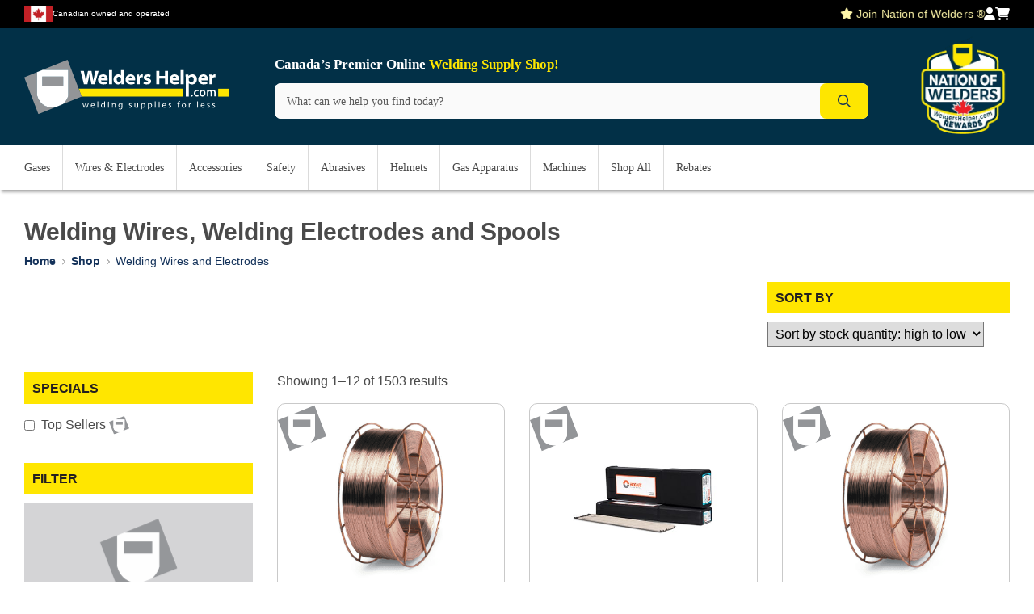

--- FILE ---
content_type: text/html; charset=UTF-8
request_url: https://www.weldershelper.com/product-category/welding-wires-and-electrodes/
body_size: 30604
content:
<!doctype html><html lang="en-US" class="no-js"><head><script data-no-optimize="1">var litespeed_docref=sessionStorage.getItem("litespeed_docref");litespeed_docref&&(Object.defineProperty(document,"referrer",{get:function(){return litespeed_docref}}),sessionStorage.removeItem("litespeed_docref"));</script>  <script type="litespeed/javascript">(function(w,d,s,l,i){w[l]=w[l]||[];w[l].push({'gtm.start':new Date().getTime(),event:'gtm.js'});var f=d.getElementsByTagName(s)[0],j=d.createElement(s),dl=l!='dataLayer'?'&l='+l:'';j.async=!0;j.src='https://www.googletagmanager.com/gtm.js?id='+i+dl;f.parentNode.insertBefore(j,f)})(window,document,'script','dataLayer','GTM-PM2TSLC')</script> <meta charset="UTF-8"><title>Welding Wire Types &amp; Wire Electrodes - Welders Helper</title><link href="//www.google-analytics.com" rel="dns-prefetch"><meta http-equiv="X-UA-Compatible" content="IE=edge,chrome=1"><meta name="viewport" content="width=device-width, initial-scale=1.0, maximum-scale=1.0, user-scalable=0"><meta name='robots' content='index, follow, max-image-preview:large, max-snippet:-1, max-video-preview:-1' /><style>img:is([sizes="auto" i], [sizes^="auto," i]) { contain-intrinsic-size: 3000px 1500px }</style> <script data-cfasync="false" data-pagespeed-no-defer>var gtm4wp_datalayer_name = "dataLayer";
	var dataLayer = dataLayer || [];
	const gtm4wp_use_sku_instead = 1;
	const gtm4wp_currency = 'CAD';
	const gtm4wp_product_per_impression = false;
	const gtm4wp_clear_ecommerce = false;
	const gtm4wp_datalayer_max_timeout = 2000;</script> <meta name="description" content="WeldersHelper.com proudly stocks an extensive range of welding wires and welding electrodes to fulfill all your welding needs." /><link rel="canonical" href="https://www.weldershelper.com/product-category/welding-wires-and-electrodes" /><link rel="next" href="https://www.weldershelper.com/product-category/welding-wires-and-electrodes/page/2/" /><meta property="og:locale" content="en_US" /><meta property="og:type" content="article" /><meta property="og:title" content="Welding Wire Types &amp; Wire Electrodes - Welders Helper" /><meta property="og:description" content="WeldersHelper.com proudly stocks an extensive range of welding wires and welding electrodes to fulfill all your welding needs." /><meta property="og:url" content="https://www.weldershelper.com/product-category/welding-wires-and-electrodes" /><meta property="og:site_name" content="Welders Helper" /><meta name="twitter:card" content="summary_large_image" /> <script type="application/ld+json" class="yoast-schema-graph">{"@context":"https://schema.org","@graph":[{"@type":"CollectionPage","@id":"https://www.weldershelper.com/product-category/welding-wires-and-electrodes/","url":"https://www.weldershelper.com/product-category/welding-wires-and-electrodes","name":"Welding Wire Types & Wire Electrodes - Welders Helper","isPartOf":{"@id":"https://www.weldershelper.com/#website"},"description":"WeldersHelper.com proudly stocks an extensive range of welding wires and welding electrodes to fulfill all your welding needs.","breadcrumb":{"@id":"https://www.weldershelper.com/product-category/welding-wires-and-electrodes#breadcrumb"},"inLanguage":"en-US"},{"@type":"BreadcrumbList","@id":"https://www.weldershelper.com/product-category/welding-wires-and-electrodes#breadcrumb","itemListElement":[{"@type":"ListItem","position":1,"name":"Home","item":"https://www.weldershelper.com/"},{"@type":"ListItem","position":2,"name":"Shop","item":"https://www.weldershelper.com/shop/"},{"@type":"ListItem","position":3,"name":"Welding Wires and Electrodes"}]},{"@type":"WebSite","@id":"https://www.weldershelper.com/#website","url":"https://www.weldershelper.com/","name":"Welders Helper","description":"Canada&#039;s Premier Online Welding Supply Shop","potentialAction":[{"@type":"SearchAction","target":{"@type":"EntryPoint","urlTemplate":"https://www.weldershelper.com/?s={search_term_string}"},"query-input":{"@type":"PropertyValueSpecification","valueRequired":true,"valueName":"search_term_string"}}],"inLanguage":"en-US"}]}</script> 
<style id="litespeed-ccss">ul{box-sizing:border-box}:root{--wp--preset--font-size--normal:16px;--wp--preset--font-size--huge:42px}:where(figure){margin:0 0 1em}:root{--wp--preset--aspect-ratio--square:1;--wp--preset--aspect-ratio--4-3:4/3;--wp--preset--aspect-ratio--3-4:3/4;--wp--preset--aspect-ratio--3-2:3/2;--wp--preset--aspect-ratio--2-3:2/3;--wp--preset--aspect-ratio--16-9:16/9;--wp--preset--aspect-ratio--9-16:9/16;--wp--preset--color--black:#000000;--wp--preset--color--cyan-bluish-gray:#abb8c3;--wp--preset--color--white:#ffffff;--wp--preset--color--pale-pink:#f78da7;--wp--preset--color--vivid-red:#cf2e2e;--wp--preset--color--luminous-vivid-orange:#ff6900;--wp--preset--color--luminous-vivid-amber:#fcb900;--wp--preset--color--light-green-cyan:#7bdcb5;--wp--preset--color--vivid-green-cyan:#00d084;--wp--preset--color--pale-cyan-blue:#8ed1fc;--wp--preset--color--vivid-cyan-blue:#0693e3;--wp--preset--color--vivid-purple:#9b51e0;--wp--preset--gradient--vivid-cyan-blue-to-vivid-purple:linear-gradient(135deg,rgba(6,147,227,1) 0%,rgb(155,81,224) 100%);--wp--preset--gradient--light-green-cyan-to-vivid-green-cyan:linear-gradient(135deg,rgb(122,220,180) 0%,rgb(0,208,130) 100%);--wp--preset--gradient--luminous-vivid-amber-to-luminous-vivid-orange:linear-gradient(135deg,rgba(252,185,0,1) 0%,rgba(255,105,0,1) 100%);--wp--preset--gradient--luminous-vivid-orange-to-vivid-red:linear-gradient(135deg,rgba(255,105,0,1) 0%,rgb(207,46,46) 100%);--wp--preset--gradient--very-light-gray-to-cyan-bluish-gray:linear-gradient(135deg,rgb(238,238,238) 0%,rgb(169,184,195) 100%);--wp--preset--gradient--cool-to-warm-spectrum:linear-gradient(135deg,rgb(74,234,220) 0%,rgb(151,120,209) 20%,rgb(207,42,186) 40%,rgb(238,44,130) 60%,rgb(251,105,98) 80%,rgb(254,248,76) 100%);--wp--preset--gradient--blush-light-purple:linear-gradient(135deg,rgb(255,206,236) 0%,rgb(152,150,240) 100%);--wp--preset--gradient--blush-bordeaux:linear-gradient(135deg,rgb(254,205,165) 0%,rgb(254,45,45) 50%,rgb(107,0,62) 100%);--wp--preset--gradient--luminous-dusk:linear-gradient(135deg,rgb(255,203,112) 0%,rgb(199,81,192) 50%,rgb(65,88,208) 100%);--wp--preset--gradient--pale-ocean:linear-gradient(135deg,rgb(255,245,203) 0%,rgb(182,227,212) 50%,rgb(51,167,181) 100%);--wp--preset--gradient--electric-grass:linear-gradient(135deg,rgb(202,248,128) 0%,rgb(113,206,126) 100%);--wp--preset--gradient--midnight:linear-gradient(135deg,rgb(2,3,129) 0%,rgb(40,116,252) 100%);--wp--preset--font-size--small:13px;--wp--preset--font-size--medium:20px;--wp--preset--font-size--large:36px;--wp--preset--font-size--x-large:42px;--wp--preset--spacing--20:0.44rem;--wp--preset--spacing--30:0.67rem;--wp--preset--spacing--40:1rem;--wp--preset--spacing--50:1.5rem;--wp--preset--spacing--60:2.25rem;--wp--preset--spacing--70:3.38rem;--wp--preset--spacing--80:5.06rem;--wp--preset--shadow--natural:6px 6px 9px rgba(0, 0, 0, 0.2);--wp--preset--shadow--deep:12px 12px 50px rgba(0, 0, 0, 0.4);--wp--preset--shadow--sharp:6px 6px 0px rgba(0, 0, 0, 0.2);--wp--preset--shadow--outlined:6px 6px 0px -3px rgba(255, 255, 255, 1), 6px 6px rgba(0, 0, 0, 1);--wp--preset--shadow--crisp:6px 6px 0px rgba(0, 0, 0, 1)}:root{--woof-sd-ie-ch_width:25px;--woof-sd-ie-ch_height:25px;--woof-sd-ie-ch_space:1px;--woof-sd-ie-ch_space_color:#ffffff;--woof-sd-ie-ch_text_top:0;--woof-sd-ie-ch_text_color:#6d6d6d;--woof-sd-ie-ch_hover_text_color:#333333;--woof-sd-ie-ch_selected_text_color:#000000;--woof-sd-ie-ch_font_size:15px;--woof-sd-ie-ch_font_family:inherit;--woof-sd-ie-ch_font_weight:400;--woof-sd-ie-ch_hover_font_weight:400;--woof-sd-ie-ch_selected_font_weight:400;--woof-sd-ie-ch_line_height:18px;--woof-sd-ie-ch_side_padding:0;--woof-sd-ie-ch_color:#ffffff;--woof-sd-ie-ch_hover_color:#79b8ff;--woof-sd-ie-ch_selected_color:#79b8ff;--woof-sd-ie-ch_image:url();--woof-sd-ie-ch_selected_image:url();--woof-sd-ie-ch_hover_image:url();--woof-sd-ie-ch_hover_scale:100;--woof-sd-ie-ch_selected_scale:100;--woof-sd-ie-ch_border_radius:0;--woof-sd-ie-ch_border_width:1px;--woof-sd-ie-ch_hover_border_width:1px;--woof-sd-ie-ch_selected_border_width:1px;--woof-sd-ie-ch_border_color:#79b8ff;--woof-sd-ie-ch_hover_border_color:#79b8ff;--woof-sd-ie-ch_selected_border_color:#79b8ff;--woof-sd-ie-ch_border_style:solid;--woof-sd-ie-ch_hover_border_style:solid;--woof-sd-ie-ch_selected_border_style:solid;--woof-sd-ie-ch_margin_right:9px;--woof-sd-ie-ch_margin_bottom:11px;--woof-sd-ie-ch_childs_left_shift:19px;--woof-sd-ie-ch_counter_show:inline-flex;--woof-sd-ie-ch_counter_width:14px;--woof-sd-ie-ch_counter_height:14px;--woof-sd-ie-ch_counter_side_padding:0;--woof-sd-ie-ch_counter_top:-2px;--woof-sd-ie-ch_counter_right:0;--woof-sd-ie-ch_counter_font_size:9px;--woof-sd-ie-ch_counter_font_family:consolas;--woof-sd-ie-ch_counter_font_weight:500;--woof-sd-ie-ch_counter_color:#477bff;--woof-sd-ie-ch_counter_bg_color:#ffffff;--woof-sd-ie-ch_counter_bg_image:url();--woof-sd-ie-ch_counter_border_width:1px;--woof-sd-ie-ch_counter_border_radius:50%;--woof-sd-ie-ch_counter_border_color:#477bff;--woof-sd-ie-ch_counter_border_style:solid}:root{--woof-sd-ie-rad_width:25px;--woof-sd-ie-rad_height:25px;--woof-sd-ie-rad_space:1px;--woof-sd-ie-rad_space_color:#ffffff;--woof-sd-ie-rad_text_top:0;--woof-sd-ie-rad_text_color:#6d6d6d;--woof-sd-ie-rad_hover_text_color:#333333;--woof-sd-ie-rad_selected_text_color:#000000;--woof-sd-ie-rad_font_size:14px;--woof-sd-ie-rad_font_family:inherit;--woof-sd-ie-rad_font_weight:400;--woof-sd-ie-rad_hover_font_weight:400;--woof-sd-ie-rad_selected_font_weight:400;--woof-sd-ie-rad_line_height:18px;--woof-sd-ie-rad_color:#ffffff;--woof-sd-ie-rad_hover_color:#79b8ff;--woof-sd-ie-rad_selected_color:#79b8ff;--woof-sd-ie-rad_image:url();--woof-sd-ie-rad_selected_image:url();--woof-sd-ie-rad_hover_image:url();--woof-sd-ie-rad_hover_scale:100;--woof-sd-ie-rad_selected_scale:100;--woof-sd-ie-rad_border_radius:50%;--woof-sd-ie-rad_border_width:1px;--woof-sd-ie-rad_hover_border_width:1px;--woof-sd-ie-rad_selected_border_width:1px;--woof-sd-ie-rad_border_color:#79b8ff;--woof-sd-ie-rad_hover_border_color:#79b8ff;--woof-sd-ie-rad_selected_border_color:#79b8ff;--woof-sd-ie-rad_border_style:solid;--woof-sd-ie-rad_hover_border_style:solid;--woof-sd-ie-rad_selected_border_style:solid;--woof-sd-ie-rad_margin_right:9px;--woof-sd-ie-rad_margin_bottom:11px;--woof-sd-ie-rad_childs_left_shift:19px;--woof-sd-ie-rad_counter_show:inline-flex;--woof-sd-ie-rad_counter_width:14px;--woof-sd-ie-rad_counter_height:14px;--woof-sd-ie-rad_counter_side_padding:0;--woof-sd-ie-rad_counter_top:-2px;--woof-sd-ie-rad_counter_right:0;--woof-sd-ie-rad_counter_font_size:9px;--woof-sd-ie-rad_counter_font_family:consolas;--woof-sd-ie-rad_counter_font_weight:500;--woof-sd-ie-rad_counter_color:#477bff;--woof-sd-ie-rad_counter_bg_color:#ffffff;--woof-sd-ie-rad_counter_bg_image:url();--woof-sd-ie-rad_counter_border_width:1px;--woof-sd-ie-rad_counter_border_radius:50%;--woof-sd-ie-rad_counter_border_color:#477bff;--woof-sd-ie-rad_counter_border_style:solid}:root{--woof-sd-ie-sw_vertex_enabled_bg_color:#79b8ff;--woof-sd-ie-sw_vertex_enabled_bg_image:url();--woof-sd-ie-sw_vertex_enabled_border_color:#79b8ff;--woof-sd-ie-sw_vertex_enabled_border_style:solid;--woof-sd-ie-sw_vertex_disabled_bg_color:#ffffff;--woof-sd-ie-sw_vertex_disabled_bg_image:url();--woof-sd-ie-sw_vertex_disabled_border_color:#ffffff;--woof-sd-ie-sw_vertex_disabled_border_style:solid;--woof-sd-ie-sw_vertex_border_width:1px;--woof-sd-ie-sw_substrate_enabled_bg_color:#c8e1ff;--woof-sd-ie-sw_substrate_enabled_bg_image:url();--woof-sd-ie-sw_substrate_enabled_border_color:#c8e1ff;--woof-sd-ie-sw_substrate_enabled_border_style:solid;--woof-sd-ie-sw_substrate_disabled_bg_color:#9a9999;--woof-sd-ie-sw_substrate_disabled_bg_image:url();--woof-sd-ie-sw_substrate_disabled_border_color:#9a9999;--woof-sd-ie-sw_substrate_disabled_border_style:solid;--woof-sd-ie-sw_substrate_border_width:1px;--woof-sd-ie-sw_vertex_size:20px;--woof-sd-ie-sw_vertex_border_radius:50%;--woof-sd-ie-sw_vertex_top:0;--woof-sd-ie-sw_substrate_width:34px;--woof-sd-ie-sw_substrate_height:14px;--woof-sd-ie-sw_substrate_border_radius:8px;--woof-sd-ie-sw_label_font_color:#6d6d6d;--woof-sd-ie-sw_label_font_size:16px;--woof-sd-ie-sw_label_font_weight:400;--woof-sd-ie-sw_label_line_height:23px;--woof-sd-ie-sw_label_font_family:inherit;--woof-sd-ie-sw_label_left:15px;--woof-sd-ie-sw_label_top:-16px;--woof-sd-ie-sw_margin_bottom:5px;--woof-sd-ie-sw_childs_left_shift:15px;--woof-sd-ie-sw_counter_show:inline-flex;--woof-sd-ie-sw_counter_width:14px;--woof-sd-ie-sw_counter_height:14px;--woof-sd-ie-sw_counter_side_padding:0;--woof-sd-ie-sw_counter_top:-2px;--woof-sd-ie-sw_counter_right:-3px;--woof-sd-ie-sw_counter_font_size:9px;--woof-sd-ie-sw_counter_font_family:consolas;--woof-sd-ie-sw_counter_font_weight:500;--woof-sd-ie-sw_counter_color:#477bff;--woof-sd-ie-sw_counter_bg_color:#ffffff;--woof-sd-ie-sw_counter_bg_image:url();--woof-sd-ie-sw_counter_border_width:1px;--woof-sd-ie-sw_counter_border_radius:50%;--woof-sd-ie-sw_counter_border_color:#477bff;--woof-sd-ie-sw_counter_border_style:solid}:root{--woof-sd-ie-clr_width:60px;--woof-sd-ie-clr_height:60px;--woof-sd-ie-clr_show_tooltip:none;--woof-sd-ie-clr_show_tooltip_count:block-inline;--woof-sd-ie-clr_color:#000000;--woof-sd-ie-clr_image:url();--woof-sd-ie-clr_hover_scale:110;--woof-sd-ie-clr_selected_scale:110;--woof-sd-ie-clr_border_radius:50%;--woof-sd-ie-clr_border_width:1px;--woof-sd-ie-clr_hover_border_width:1px;--woof-sd-ie-clr_selected_border_width:1px;--woof-sd-ie-clr_border_color:#79b8ff;--woof-sd-ie-clr_hover_border_color:#79b8ff;--woof-sd-ie-clr_selected_border_color:#79b8ff;--woof-sd-ie-clr_border_style:solid;--woof-sd-ie-clr_hover_border_style:dashed;--woof-sd-ie-clr_selected_border_style:dashed;--woof-sd-ie-clr_margin_right:9px;--woof-sd-ie-clr_margin_bottom:11px;--woof-sd-ie-clr_counter_show:inline-flex;--woof-sd-ie-clr_counter_width:14px;--woof-sd-ie-clr_counter_height:14px;--woof-sd-ie-clr_counter_side_padding:0;--woof-sd-ie-clr_counter_top:4px;--woof-sd-ie-clr_counter_right:0;--woof-sd-ie-clr_counter_font_size:9px;--woof-sd-ie-clr_counter_font_family:consolas;--woof-sd-ie-clr_counter_font_weight:500;--woof-sd-ie-clr_counter_color:#477bff;--woof-sd-ie-clr_counter_bg_color:#ffffff;--woof-sd-ie-clr_counter_bg_image:url();--woof-sd-ie-clr_counter_border_width:1px;--woof-sd-ie-clr_counter_border_radius:50%;--woof-sd-ie-clr_counter_border_color:#477bff;--woof-sd-ie-clr_counter_border_style:solid}:root{--woof-sd-ie-vertex_enabled_bg_color:#79b8ff;--woof-sd-ie-substrate_enabled_bg_color:#c8e1ff;--woof-sd-ie-vertex_disabled_bg_color:#ffffff;--woof-sd-ie-substrate_disabled_bg_color:#9a9999;--woof-sd-ie-vertex_size:20px;--woof-sd-ie-vertex_border_radius:50%;--woof-sd-ie-vertex_top:0;--woof-sd-ie-substrate_width:34px;--woof-sd-ie-substrate_height:14px;--woof-sd-ie-substrate_border_radius:8px;--woof-sd-ie-label_font_color:#333333;--woof-sd-ie-label_font_size:16px;--woof-sd-ie-label_left:15px;--woof-sd-ie-label_top:-18px}:root{--woocommerce:#720eec;--wc-green:#7ad03a;--wc-red:#a00;--wc-orange:#ffba00;--wc-blue:#2ea2cc;--wc-primary:#720eec;--wc-primary-text:#fcfbfe;--wc-secondary:#e9e6ed;--wc-secondary-text:#515151;--wc-highlight:#958e09;--wc-highligh-text:white;--wc-content-bg:#fff;--wc-subtext:#767676;--wc-form-border-color:rgba(32, 7, 7, 0.8);--wc-form-border-radius:4px;--wc-form-border-width:1px}.woocommerce img,.woocommerce-page img{height:auto;max-width:100%}.woocommerce div.product div.images,.woocommerce-page div.product div.images{float:left;width:48%}.woocommerce div.product div.summary,.woocommerce-page div.product div.summary{float:right;width:48%;clear:none}@media only screen and (max-width:768px){:root{--woocommerce:#720eec;--wc-green:#7ad03a;--wc-red:#a00;--wc-orange:#ffba00;--wc-blue:#2ea2cc;--wc-primary:#720eec;--wc-primary-text:#fcfbfe;--wc-secondary:#e9e6ed;--wc-secondary-text:#515151;--wc-highlight:#958e09;--wc-highligh-text:white;--wc-content-bg:#fff;--wc-subtext:#767676;--wc-form-border-color:rgba(32, 7, 7, 0.8);--wc-form-border-radius:4px;--wc-form-border-width:1px}.woocommerce div.product div.images,.woocommerce div.product div.summary,.woocommerce-page div.product div.images,.woocommerce-page div.product div.summary{float:none;width:100%}}:root{--woocommerce:#720eec;--wc-green:#7ad03a;--wc-red:#a00;--wc-orange:#ffba00;--wc-blue:#2ea2cc;--wc-primary:#720eec;--wc-primary-text:#fcfbfe;--wc-secondary:#e9e6ed;--wc-secondary-text:#515151;--wc-highlight:#958e09;--wc-highligh-text:white;--wc-content-bg:#fff;--wc-subtext:#767676;--wc-form-border-color:rgba(32, 7, 7, 0.8);--wc-form-border-radius:4px;--wc-form-border-width:1px}@keyframes spin{100%{transform:rotate(360deg)}}.woocommerce .woocommerce-breadcrumb{margin:0 0 1em;padding:0}.woocommerce .woocommerce-breadcrumb::after,.woocommerce .woocommerce-breadcrumb::before{content:" ";display:table}.woocommerce .woocommerce-breadcrumb::after{clear:both}.woocommerce div.product{margin-bottom:0;position:relative}.woocommerce div.product .product_title{clear:none;margin-top:0;padding:0}.woocommerce div.product p.stock{font-size:.92em}.woocommerce div.product div.images{margin-bottom:2em}.woocommerce div.product div.images img{display:block;width:100%;height:auto;box-shadow:none}.woocommerce div.product div.images.woocommerce-product-gallery{position:relative}.woocommerce div.product div.images .woocommerce-product-gallery__wrapper{margin:0;padding:0}.woocommerce div.product div.images .woocommerce-product-gallery__image--placeholder{border:1px solid #f2f2f2}.woocommerce div.product div.summary{margin-bottom:2em}.woocommerce ul.products li.product .price{display:block;font-weight:400;margin-bottom:.5em;font-size:.857em}.woocommerce:where(body:not(.woocommerce-uses-block-theme)) .woocommerce-breadcrumb{font-size:.92em;color:#767676}.woocommerce:where(body:not(.woocommerce-uses-block-theme)) .woocommerce-breadcrumb a{color:#767676}.woocommerce:where(body:not(.woocommerce-uses-block-theme)) div.product span.price{color:#958e09;font-size:1.25em}.woocommerce:where(body:not(.woocommerce-uses-block-theme)) div.product .stock{color:#958e09}.woocommerce:where(body:not(.woocommerce-uses-block-theme)) div.product .out-of-stock{color:var(--wc-red)}.woocommerce:where(body:not(.woocommerce-uses-block-theme)) ul.products li.product .price{color:#958e09}:root{--affwp-creative-preview-width:10rem;--affwp-card-padding:1.5rem}.fa{font-family:var(--fa-style-family,"Font Awesome 6 Pro");font-weight:var(--fa-style,900)}.fa,.fa-regular,.fa-solid,.fas{-moz-osx-font-smoothing:grayscale;-webkit-font-smoothing:antialiased;display:var(--fa-display,inline-block);font-style:normal;font-variant:normal;line-height:1;text-rendering:auto}.fa-regular::before,.fa-solid::before,.fa::before,.fas::before{content:var(--fa)}.fa-regular,.fa-solid,.fas{font-family:"Font Awesome 6 Pro"}.fa-user{--fa:"\f007";--fa--fa:"\f007\f007"}.fa-star{--fa:"\f005";--fa--fa:"\f005\f005"}.fa-cart-shopping{--fa:"\f07a";--fa--fa:"\f07a\f07a"}.fa-search{--fa:"\f002";--fa--fa:"\f002\f002"}.fa-chevron-right{--fa:"\f054";--fa--fa:"\f054\f054"}.fa-triangle-exclamation{--fa:"\f071";--fa--fa:"\f071\f071"}.sr-only{position:absolute;width:1px;height:1px;padding:0;margin:-1px;overflow:hidden;clip:rect(0,0,0,0);white-space:nowrap;border-width:0}:host,:root{--fa-style-family-classic:'Font Awesome 6 Pro';--fa-font-solid:normal 900 1em/1 'Font Awesome 6 Pro'}.fa-solid,.fas{font-weight:900}:host,:root{--fa-style-family-classic:'Font Awesome 6 Pro';--fa-font-regular:normal 400 1em/1 'Font Awesome 6 Pro'}.fa-regular{font-weight:400}:host,:root{--fa-style-family-classic:'Font Awesome 6 Pro';--fa-font-light:normal 300 1em/1 'Font Awesome 6 Pro'}:host,:root{--fa-style-family-brands:'Font Awesome 6 Brands';--fa-font-brands:normal 400 1em/1 'Font Awesome 6 Brands'}.hamburger{padding:10px 0;display:inline-block;font:inherit;color:inherit;text-transform:none;background-color:transparent;border:0;margin:0;overflow:visible}.hamburger-box{width:35px;height:21px;display:inline-block;position:relative}.hamburger-inner{display:block;top:50%;margin-top:-1.5px}.hamburger-inner,.hamburger-inner::after,.hamburger-inner::before{width:35px;height:3px;background-color:#fff;border-radius:4px;position:absolute}.hamburger-inner::after,.hamburger-inner::before{content:"";display:block}.hamburger-inner::before{top:-9px}.hamburger-inner::after{bottom:-9px}:root{--blue:#023b7d;--indigo:#6610f2;--purple:#6f42c1;--pink:#e83e8c;--red:#dc3545;--orange:#fd7e14;--yellow:#ffc107;--green:#7ac042;--teal:#20c997;--cyan:#17a2b8;--white:#fff;--gray:#6c757d;--gray-dark:#343a40;--primary:#023b7d;--secondary:#6c757d;--success:#7ac042;--info:#17a2b8;--warning:#ffc107;--danger:#dc3545;--light:#f8f9fa;--dark:#343a40;--breakpoint-xs:0;--breakpoint-sm:576px;--breakpoint-md:768px;--breakpoint-lg:992px;--breakpoint-xl:1200px;--font-family-sans-serif:"Arial",sans-serif;--font-family-monospace:SFMono-Regular,Menlo,Monaco,Consolas,"Liberation Mono","Courier New",monospace}*,::after,::before{-webkit-box-sizing:border-box;box-sizing:border-box}html{font-family:sans-serif;line-height:1.15;-webkit-text-size-adjust:100%}figure,header,nav,section{display:block}body{margin:0;font-family:Arial,sans-serif;font-size:1rem;font-weight:400;line-height:1.5;color:#212529;text-align:left;background-color:#fff}h1,h2{margin-top:0;margin-bottom:.5rem}p{margin-top:0;margin-bottom:1rem}ul{margin-top:0;margin-bottom:1rem}ul ul{margin-bottom:0}a{color:#023b7d;text-decoration:none;background-color:transparent}figure{margin:0 0 1rem}img{vertical-align:middle;border-style:none}table{border-collapse:collapse}th{text-align:inherit;text-align:-webkit-match-parent}button{border-radius:0}button,input{margin:0;font-family:inherit;font-size:inherit;line-height:inherit}button,input{overflow:visible}button{text-transform:none}[type=button],button{-webkit-appearance:button}[type=button]::-moz-focus-inner,button::-moz-focus-inner{padding:0;border-style:none}::-webkit-file-upload-button{font:inherit;-webkit-appearance:button}h1,h2{margin-bottom:.5rem;font-weight:500;line-height:1.2}h1{font-size:2.5rem}h2{font-size:2rem}.container{width:100%;padding-right:15px;padding-left:15px;margin-right:auto;margin-left:auto}@media (min-width:576px){.container{max-width:540px}}@media (min-width:768px){.container{max-width:720px}}@media (min-width:992px){.container{max-width:960px}}@media (min-width:1200px){.container{max-width:1250px}}.row{display:-webkit-box;display:-ms-flexbox;display:flex;-ms-flex-wrap:wrap;flex-wrap:wrap;margin-right:-15px;margin-left:-15px}.col-12,.col-7,.col-auto,.col-lg-5,.col-lg-7,.col-md-auto,.col-xl{position:relative;width:100%;padding-right:15px;padding-left:15px}.col-auto{-webkit-box-flex:0;-ms-flex:0 0 auto;flex:0 0 auto;width:auto;max-width:100%}.col-7{-webkit-box-flex:0;-ms-flex:0 0 58.33333333%;flex:0 0 58.33333333%;max-width:58.33333333%}.col-12{-webkit-box-flex:0;-ms-flex:0 0 100%;flex:0 0 100%;max-width:100%}@media (min-width:768px){.col-md-auto{-webkit-box-flex:0;-ms-flex:0 0 auto;flex:0 0 auto;width:auto;max-width:100%}}@media (min-width:992px){.col-lg-5{-webkit-box-flex:0;-ms-flex:0 0 41.66666667%;flex:0 0 41.66666667%;max-width:41.66666667%}.col-lg-7{-webkit-box-flex:0;-ms-flex:0 0 58.33333333%;flex:0 0 58.33333333%;max-width:58.33333333%}}@media (min-width:1200px){.col-xl{-ms-flex-preferred-size:0;flex-basis:0;-webkit-box-flex:1;-ms-flex-positive:1;flex-grow:1;max-width:100%}}.d-none{display:none!important}.d-block{display:block!important}.d-flex{display:-webkit-box!important;display:-ms-flexbox!important;display:flex!important}@media (min-width:768px){.d-md-block{display:block!important}}@media (min-width:1200px){.d-xl-none{display:none!important}.d-xl-block{display:block!important}.d-xl-flex{display:-webkit-box!important;display:-ms-flexbox!important;display:flex!important}}.flex-column{-webkit-box-orient:vertical!important;-webkit-box-direction:normal!important;-ms-flex-direction:column!important;flex-direction:column!important}.align-items-end{-webkit-box-align:end!important;-ms-flex-align:end!important;align-items:flex-end!important}.align-items-center{-webkit-box-align:center!important;-ms-flex-align:center!important;align-items:center!important}@media (min-width:768px){.flex-md-row{-webkit-box-orient:horizontal!important;-webkit-box-direction:normal!important;-ms-flex-direction:row!important;flex-direction:row!important}}@media (min-width:1200px){.flex-xl-row{-webkit-box-orient:horizontal!important;-webkit-box-direction:normal!important;-ms-flex-direction:row!important;flex-direction:row!important}}.sr-only{position:absolute;width:1px;height:1px;padding:0;margin:-1px;overflow:hidden;clip:rect(0,0,0,0);white-space:nowrap;border:0}.w-100{width:100%!important}.ml-0{margin-left:0!important}.mb-2{margin-bottom:.5rem!important}.mt-3{margin-top:1rem!important}.mt-4{margin-top:1.5rem!important}.py-4{padding-top:1.5rem!important}.py-4{padding-bottom:1.5rem!important}.ml-auto{margin-left:auto!important}@media (min-width:1200px){.py-xl-4{padding-top:1.5rem!important}.py-xl-4{padding-bottom:1.5rem!important}.ml-xl-auto{margin-left:auto!important}}:root{--header-pad-y:14px;--scard-bg:#f4f4f4;--scard-br:5px;--scard-hover-bg:#fff;--scard-fg:#000000;--josef-orange:#023047}.breadcrumbs_container .text,.breadcrumbs_container a{color:#14325a;font-size:14px;line-height:17px}.breadcrumbs_container a{font-weight:700}.breadcrumbs_container i{color:#767676!important;font-weight:400;font-size:8px;line-height:10px;vertical-align:middle;margin-left:3px;margin-right:3px}button{display:inline-block;border-radius:0;color:#231f20;background-color:#ffe600;font-size:16px;line-height:22px;font-weight:700;text-transform:uppercase;padding:10px 30px;border-color:#ffe600}form{--site-txt-indent:15px}form input[type=text]{padding:unset;width:100%;background:#f8f8f8;border:1px solid #d0d0d0;border-radius:3px;text-indent:var(--site-txt-indent)}form input[type=text]{height:41px}header.header_fixed{position:fixed;top:0;left:0;width:100%;height:auto;z-index:1111;background:#fff;-webkit-box-shadow:2px 3px 3px 0 rgba(0,0,0,.3098039216);box-shadow:2px 3px 3px 0 rgba(0,0,0,.3098039216)}header.header_fixed .welders-nation-signup img{max-height:145px;-o-object-fit:contain;object-fit:contain;width:auto}header.header_fixed .loyalty_program_header{background-color:#000;padding-top:7px;padding-bottom:7px}header.header_fixed .loyalty_program_header .loyalty_program_header_container{display:-webkit-box;display:-ms-flexbox;display:flex;-webkit-box-pack:justify;-ms-flex-pack:justify;justify-content:space-between;-webkit-box-align:center;-ms-flex-align:center;align-items:center}header.header_fixed .loyalty_program_header .loyalty_program_header_container .loyalty_program_flag{display:-webkit-box;display:-ms-flexbox;display:flex;-webkit-box-align:center;-ms-flex-align:center;align-items:center;gap:8px;color:#fff;font-size:10px;line-height:16px}header.header_fixed .loyalty_program_header .loyalty_program_header_container .loyalty_program_flag img{width:35px;height:auto}header.header_fixed .loyalty_program_header .loyalty_program_header_container .account-menu{display:-webkit-box;display:-ms-flexbox;display:flex;-webkit-box-align:center;-ms-flex-align:center;align-items:center;gap:15px}header.header_fixed .loyalty_program_header .loyalty_program_header_container .account-menu a{color:#fff}@media (max-width:1199px){header.header_fixed .loyalty_program_header .loyalty_program_header_container .account-menu .cart-shopping{display:none}}header.header_fixed .loyalty_program_header .loyalty_program_header_container .account-menu .reward{color:#fff;font-size:14px;line-height:21px}header.header_fixed .loyalty_program_header .loyalty_program_header_container .account-menu .reward i{color:#fff}header.header_fixed .upper_header{background:#023047}header.header_fixed .upper_header>.container>.row{--gutter-x:30px;margin-left:calc(var(--gutter-x)*-.5);margin-right:calc(var(--gutter-x)*-.5)}header.header_fixed .upper_header>.container>.row>*{padding-left:calc(var(--gutter-x)*.5);padding-right:calc(var(--gutter-x)*.5)}@media (min-width:1200px){header.header_fixed .upper_header>.container>.row{--gutter-x:56px}}header.header_fixed .upper_header .logo-holder img{max-width:254px}@media (max-width:370px){header.header_fixed .upper_header .logo-holder img{max-width:180px}}header.header_fixed .upper_header .cart-holder i{font-size:20px;color:#fff}header.header_fixed .upper_header .hamburger-holder{z-index:200}header.header_fixed .upper_header .header-search{display:-webkit-box;display:-ms-flexbox;display:flex;padding-bottom:1.5rem}header.header_fixed .upper_header .tagline{font:normal normal bold 17px/26px Poppins;color:#fff;margin-bottom:10px}header.header_fixed .upper_header .tagline span{color:#fee600}@media (max-width:1199.98px){header.header_fixed .upper_header .tagline{font-size:20px;line-height:26px}}header.header_fixed .upper_header .search_input .input-icons{width:100%;position:relative;background:#fafafa;border-radius:8px}header.header_fixed .upper_header .search_input .input-icons form{display:-webkit-box;display:-ms-flexbox;display:flex;-webkit-box-align:center;-ms-flex-align:center;align-items:center}header.header_fixed .upper_header .search_input .input-icons form input{width:100%;height:44px;border:none;background:#fafafa;font-size:15px;font-family:Poppins;border-radius:8px}header.header_fixed .upper_header .search_input .input-icons form input::-webkit-input-placeholder{font-family:Poppins;font-size:14px;line-height:20px;color:#595959}header.header_fixed .upper_header .search_input .input-icons form input::-moz-placeholder{font-family:Poppins;font-size:14px;line-height:20px;color:#595959}header.header_fixed .upper_header .search_input .input-icons form input:-ms-input-placeholder{font-family:Poppins;font-size:14px;line-height:20px;color:#595959}header.header_fixed .upper_header .search_input .input-icons form input::-ms-input-placeholder{font-family:Poppins;font-size:14px;line-height:20px;color:#595959}header.header_fixed .upper_header .search_input .input-icons form button{background-color:#fee600;height:44px;width:10px;display:-webkit-box;display:-ms-flexbox;display:flex;-webkit-box-pack:center;-ms-flex-pack:center;justify-content:center;-webkit-box-align:center;-ms-flex-align:center;align-items:center;border:none;border-radius:8px;margin:0 0 0 auto;-webkit-box-ordinal-group:2;-ms-flex-order:1;order:1}header.header_fixed .upper_header .search_input .input-icons form button i{font-weight:400;color:#14325a}header.header_fixed .header-nav{font:normal normal normal 16px/25px Poppins;color:#767676;text-align:left}@media (max-width:1199.98px){header.header_fixed .header-nav{display:none;position:fixed;top:0;right:0;background:#ffe600;height:100vh;padding-top:100px;overflow:auto;width:100%;max-height:100%}}header.header_fixed .header-nav nav{display:-webkit-box;display:-ms-flexbox;display:flex;-webkit-box-pack:end;-ms-flex-pack:end;justify-content:flex-end;-ms-flex-wrap:wrap;flex-wrap:wrap}@media (max-width:1199.98px){header.header_fixed .header-nav nav{-webkit-box-pack:start;-ms-flex-pack:start;justify-content:flex-start}}header.header_fixed .header-nav nav .menu{padding-left:0;display:-webkit-box;display:-ms-flexbox;display:flex;-webkit-box-align:center;-ms-flex-align:center;align-items:center;margin:0;-webkit-box-pack:justify;-ms-flex-pack:justify;justify-content:space-between}@media (max-width:1199.98px){header.header_fixed .header-nav nav .menu{-webkit-box-orient:vertical;-webkit-box-direction:normal;-ms-flex-direction:column;flex-direction:column;-webkit-box-align:start;-ms-flex-align:start;align-items:flex-start}}header.header_fixed .header-nav nav .menu>.menu-item{list-style:none;display:-webkit-inline-box;display:-ms-inline-flexbox;display:inline-flex;-ms-flex-wrap:wrap;flex-wrap:wrap;font-size:14px;line-height:1.1;padding:20px 15px 20px 0;margin-right:15px;border-right:1px solid #dbdbdb;color:#767676;position:relative}header.header_fixed .header-nav nav .menu>.menu-item>a{-webkit-box-ordinal-group:2;-ms-flex-order:1;order:1}@media (max-width:1199.98px){header.header_fixed .header-nav nav .menu>.menu-item{border-right:none;margin-right:0;padding:25px;font-size:18px;font-weight:700}}header.header_fixed .header-nav nav .menu>.menu-item>.sub-menu{display:grid;position:absolute;padding:15px 15px;grid-template-columns:repeat(4,25%);background:#ffe600 0 0 no-repeat padding-box;-webkit-box-shadow:3px 3px 20px rgba(0,0,0,.1215686275);box-shadow:3px 3px 20px rgba(0,0,0,.1215686275);bottom:0;list-style:none;width:750px;opacity:0;-webkit-transform:translateY(90%);transform:translateY(90%)}@media (max-width:1199.98px){header.header_fixed .header-nav nav .menu>.menu-item>.sub-menu{display:none;-webkit-box-orient:vertical;-webkit-box-direction:normal;-ms-flex-direction:column;flex-direction:column;-webkit-box-align:start;-ms-flex-align:start;align-items:flex-start;width:auto;opacity:1;-webkit-transform:none;transform:none;-webkit-box-shadow:none;box-shadow:none;background:0 0;position:relative}}header.header_fixed .header-nav nav .menu>.menu-item>.sub-menu li{padding:10px;height:100%}header.header_fixed .header-nav nav .menu>.menu-item>.sub-menu li a{display:block;position:relative;padding-bottom:4px;height:100%;font-weight:400}header.header_fixed .header-nav nav .menu>.menu-item>.sub-menu li a:before{display:block;content:"";width:100%;height:1px;background:#023047;position:absolute;bottom:0;left:0}@media (max-width:1199.98px){header.header_fixed .header-nav nav .menu>.menu-item>.sub-menu li a:before{width:14px;height:2px;background:#000;bottom:50%;left:-25px}}header.header_fixed .header-nav nav .menu>.menu-item:last-child{padding-right:0;margin-right:0;border-right:none}@media (max-width:1199.98px){header.header_fixed .header-nav nav .menu>.menu-item.menu-item-has-children:after{content:"";display:inline-block;margin-left:15px;font-family:"Font Awesome 6 pro";font-weight:900;color:#023047;-webkit-box-ordinal-group:3;-ms-flex-order:2;order:2}}@media (max-width:1199.98px){header.header_fixed .header-nav nav .menu>.menu-item.menu-item-has-children>.sub-menu{display:none}}header.header_fixed .header-nav nav .menu>.menu-item a{color:#4a4a4a}@media (max-width:1199.98px){header.header_fixed .header-nav nav .menu>.menu-item a{opacity:1!important;color:#023047}}header.header_fixed .header-nav .container{position:relative}header.header_fixed .header-nav .container .col-auto{position:unset}header.header_fixed .header-nav .container .col-auto li.menu-item{position:unset}header.header_fixed .header-nav .container .col-auto li.menu-item ul.sub-menu{width:100%;left:0}body{padding-top:221px}@media (max-width:991.98px){body{padding-top:169px}}.single_product_tabs{clear:both}.single_product_tabs .tab_product{overflow-x:auto;border-bottom:1px solid #ccc;display:-webkit-box;display:-ms-flexbox;display:flex}@media only screen and (max-width:991px){.single_product_tabs .tab_product{display:none}}.single_product_tabs .tab_product button{background-color:#fff;float:left;border:none;outline:0;padding:14px 16px;color:#4a4a4a;font-size:16px;font-style:normal;font-weight:700;line-height:21px;-webkit-box-flex:0;-ms-flex:none;flex:none}@media only screen and (max-width:991px){.single_product_tabs .tab_product button{font-size:18px}}@media only screen and (max-width:500px){.single_product_tabs .tab_product button{font-size:18px}}.single_product_tabs .tab_title{font-size:24px;margin-bottom:20px;display:none}@media only screen and (max-width:991px){.single_product_tabs .tab_title{display:block}}.single_product_tabs .overview_content{display:-webkit-box;display:-ms-flexbox;display:flex;-webkit-box-pack:justify;-ms-flex-pack:justify;justify-content:space-between;color:#4a4a4a;font-size:18px;font-style:normal;font-weight:400;line-height:28px;gap:20px;-webkit-box-orient:horizontal;-webkit-box-direction:normal;-ms-flex-direction:row;flex-direction:row}@media only screen and (max-width:991px){.single_product_tabs .overview_content{-webkit-box-orient:vertical;-webkit-box-direction:normal;-ms-flex-direction:column;flex-direction:column}}.single_product_tabs .overview_content .description_content{font-size:16px}.single_product_tabs .overview_content .attr_content{-webkit-box-flex:1;-ms-flex:1;flex:1}.single_product_tabs .overview_content .attr_content table.attributes{display:table!important;margin-top:0!important;font-size:16px}.single_product_tabs .tabcontent{display:none;margin-top:50px;-webkit-animation:fadeEffect 1s;animation:fadeEffect 1s}@media only screen and (max-width:991px){.single_product_tabs .tabcontent{display:block!important}}@-webkit-keyframes fadeEffect{from{opacity:0}to{opacity:1}}@keyframes fadeEffect{from{opacity:0}to{opacity:1}}#skip-to-content{position:relative}#skip-to-content a{position:absolute;z-index:99999;top:30px;left:30px}#skip-to-content a:not(:focus){-webkit-transform:translateX(calc(-100% - 60px));transform:translateX(calc(-100% - 60px))}#skip-to-content a{display:inline-block;padding:1rem;color:rgb(.7952755906,23.4606299213,49.7047244094);border:1px solid rgb(.7952755906,23.4606299213,49.7047244094);background-color:#fff;border-radius:.25rem;-webkit-box-shadow:0 .5rem 1rem rgba(0,0,0,.15);box-shadow:0 .5rem 1rem rgba(0,0,0,.15)}.notice-reward{background:#023047;padding:10px 20px;display:-webkit-box;display:-ms-flexbox;display:flex;gap:13px;-webkit-box-align:center;-ms-flex-align:center;align-items:center;color:#fff;margin-bottom:24px}.notice-reward i{font-size:25px;vertical-align:bottom;color:#ffe603}.notice-reward button{background:#fee600;color:#000;padding:10px;border-radius:5px;font-weight:700;border:none}.notice-reward div p{font-size:15px;line-height:23px;margin-bottom:0}.notice-reward div p:first-of-type{font-weight:700}.notice-reward{padding:10px 20px;margin-bottom:24px}.notice-reward a>div{display:-webkit-box;display:-ms-flexbox;display:flex;gap:13px;-webkit-box-align:center;-ms-flex-align:center;align-items:center}.notice-reward a{width:100%;background:#023047;display:-webkit-box;display:-ms-flexbox;display:flex;gap:13px;-webkit-box-align:center;-ms-flex-align:center;align-items:center;color:#fff;-webkit-box-pack:justify;-ms-flex-pack:justify;justify-content:space-between}@media only screen and (max-width:1199px){.notice-reward a{-webkit-box-orient:vertical;-webkit-box-direction:normal;-ms-flex-direction:column;flex-direction:column}.notice-reward a button{padding:10px 30px!important}}.notice-reward a i{font-size:25px;vertical-align:bottom;color:#ffe603}.notice-reward a button{background:#fee600;color:#000;padding:10px;border-radius:5px;font-weight:700;border:none;text-transform:capitalize}.notice-reward a div p{font-size:15px;line-height:23px;margin-bottom:0}.notice-reward a div p:first-of-type{font-weight:700}.woocommerce .price{color:#000!important;display:block!important;position:relative}.woocommerce .woocommerce-product-gallery{width:auto!important}.woocommerce.single-product .product .summary .price span.woocommerce-Price-amount.amount{font-weight:700!important;font-size:24px!important;line-height:28px!important;color:#000!important;display:inline-block;position:relative;z-index:2}.woocommerce.single-product .product .summary .price span.woocommerce-Price-amount.amount.on-sale{font-size:15px!important;line-height:18px;font-weight:400!important;text-decoration:line-through;color:#595959!important;display:block}.woocommerce.single-product .product .summary .price span.woocommerce-Price-amount.amount.sale-price{color:#c10000;display:-webkit-box;display:-ms-flexbox;display:flex;-webkit-box-align:center;-ms-flex-align:center;align-items:center;gap:10px;-ms-flex-wrap:wrap;flex-wrap:wrap;font-size:12px!important;font-weight:400!important}.woocommerce span.woocommerce-Price-amount.amount{font-weight:500!important;font-size:16px!important;line-height:20px!important;color:#000!important;display:inline-block;position:relative;z-index:2}.woocommerce .products .sale-percentage,.woocommerce.single-product .product .sale-percentage{text-transform:uppercase;color:#fff;font-size:12px;font-weight:700;max-width:calc(50% - 5px);display:inline-block;text-align:center;margin-right:10px;padding:5px 10px;background:#d20000;border-radius:5px;display:inline-block;padding:5px 10px;margin-right:10px}.woocommerce .products .price,.woocommerce.single-product .product .price{margin-top:.25rem!important;color:#000!important}.woocommerce .products span.woocommerce-Price-amount.amount,.woocommerce.single-product .product span.woocommerce-Price-amount.amount{font-weight:700!important;font-size:24px!important;line-height:26px!important;color:#023047!important;display:block;padding:10px 0 0}@media only screen and (max-width:768px){.woocommerce .products span.woocommerce-Price-amount.amount,.woocommerce.single-product .product span.woocommerce-Price-amount.amount{font-size:20px!important;line-height:22px!important}}.woocommerce .products span.woocommerce-Price-amount.amount.on-sale,.woocommerce.single-product .product span.woocommerce-Price-amount.amount.on-sale{font-size:15px!important;line-height:18px;font-weight:400!important;text-decoration:line-through;color:#595959!important}.woocommerce .products span.woocommerce-Price-amount.amount.sale-price,.woocommerce.single-product .product span.woocommerce-Price-amount.amount.sale-price{color:#c10000;font-size:26px!important;display:-webkit-box;display:-ms-flexbox;display:flex;-webkit-box-align:center;-ms-flex-align:center;align-items:center;gap:10px;-ms-flex-wrap:wrap;flex-wrap:wrap}@media only screen and (max-width:768px){.woocommerce .products span.woocommerce-Price-amount.amount.sale-price,.woocommerce.single-product .product span.woocommerce-Price-amount.amount.sale-price{font-size:20px!important;line-height:22px!important}}.woocommerce .product_title{font-size:30px;line-height:36px;font-weight:900;color:#4a4a4a;text-transform:uppercase}.woocommerce table.attributes{margin-top:1rem;width:100%;display:none}.woocommerce table.attributes tr th{color:#ffe600}.woocommerce table.attributes tr td{padding:1rem}.woocommerce table.attributes tr td span{font-weight:700;margin-right:.5rem}.woocommerce p.stock .stock-notice-discontinued{background:#f22b2b;padding:10px;color:#fff;display:inline-block;border-radius:3px}.woocommerce p.stock .stock-notice-discontinued .stock-notice-icon{margin-right:7px;font-size:20px;vertical-align:bottom}.woocommerce form.cart input{height:40px;border:1px solid #d0d0d0;border-radius:3px;text-align:center;background-color:#fff}.woocommerce .product_meta{margin-top:24px;font-size:14px!important;line-height:19px!important;color:#4a4a4a}.woocommerce .product_meta span.sku_wrapper{margin-bottom:10px}.woocommerce .product_meta span.posted_in,.woocommerce .product_meta span.sku_wrapper{display:block}.woocommerce .product_meta span.posted_in a{color:#0053c1}.woocommerce .related.products{clear:both}.woocommerce .related.products h2{font-size:16px;line-height:26px;font-weight:700;text-align:center;margin-bottom:20px;text-transform:uppercase}.woocommerce .related.products ul.products li.product span.woocommerce-Price-amount.amount.on-sale{font-size:14px!important;line-height:18px!important}.woocommerce .related.products ul.products li.product span.woocommerce-Price-amount.amount.sale-price{font-size:18px!important;line-height:24px!important;display:-webkit-box;display:-ms-flexbox;display:flex;-webkit-box-align:center;-ms-flex-align:center;align-items:center;gap:10px;-ms-flex-wrap:wrap;flex-wrap:wrap}.woocommerce ul.products li.product .price-obj{display:block}@media only screen and (max-width:500px){.woocommerce ul.products li.product .price-obj .price{min-width:50%}}.woocommerce-breadcrumb{padding-top:5rem!important;margin-bottom:1rem;font-size:14px;line-height:20px;color:#767676}.woocommerce-breadcrumb a{color:#14325a!important;font-weight:700}.woocommerce div.product div.images .woocommerce-product-gallery__image--placeholder{width:100%;border:none!important;padding-right:2rem}.woocommerce div.product div.images .woocommerce-product-gallery__image--placeholder img{max-height:400px;-o-object-fit:contain;object-fit:contain;-o-object-position:center;object-position:center}table.attributes{background:#f5f5f5}table.attributes tr th{color:#000!important;padding:1rem;background:#d5d5d5}table.attributes tr td{padding:.75rem 1rem;border-bottom:solid 1px #d5d5d5}.single-product .summary.entry-summary{display:grid;grid-template-columns:repeat(2,minmax(0,1fr));margin-left:auto}.single-product .summary.entry-summary .product_title{grid-column:span 2/span 2;margin-bottom:0}.single-product .summary.entry-summary .packaging_desc{grid-column:span 2/span 2;margin-top:24px!important;margin-bottom:24px!important}.single-product .summary.entry-summary .price-obj{display:-webkit-box;display:-ms-flexbox;display:flex;-webkit-box-align:center;-ms-flex-align:center;align-items:center}.single-product .summary.entry-summary .price-obj .price{margin-top:0!important}.single-product .summary.entry-summary .product_meta{grid-column:span 2/span 2}.single-product .summary.entry-summary .woocommerce-Price-amount.amount.on-sale{padding-top:0}.single-product .summary.entry-summary .price-obj .price span.woocommerce-Price-amount.amount{font-size:18px!important;line-height:27px!important;font-weight:700!important}@media only screen and (max-width:991px){.single-product .summary.entry-summary .price-obj{grid-column:span 2/span 2}}.related.products ul.products li.product .price-obj{display:none}*,:after,:before{-webkit-box-sizing:border-box;box-sizing:border-box;-webkit-font-smoothing:antialiased;font-smoothing:antialiased;text-rendering:optimizeLegibility}body,html{font-family:Poppins,sans-serif;overflow-x:hidden!important;position:relative;line-height:1.3}img{max-width:100%;height:auto}p{line-height:1.45}a{color:#0053c1}@-webkit-keyframes rewardsAnimation{0%{-webkit-transform:scale(1);transform:scale(1);color:#fff}75%{-webkit-transform:scale(1);transform:scale(1);color:#fff}100%{-webkit-transform:scale(1.03);transform:scale(1.03);color:#ffe600}}@keyframes rewardsAnimation{0%{-webkit-transform:scale(1);transform:scale(1);color:#fff}75%{-webkit-transform:scale(1);transform:scale(1);color:#fff}100%{-webkit-transform:scale(1.03);transform:scale(1.03);color:#ffe600}}@-webkit-keyframes rewardsAnimationColor{0%{color:#fff}75%{color:#fff}100%{color:#ffe600}}@keyframes rewardsAnimationColor{0%{color:#fff}75%{color:#fff}100%{color:#ffe600}}.reward{-webkit-animation-name:rewardsAnimation;animation-name:rewardsAnimation;-webkit-animation-duration:1s;animation-duration:1s;-webkit-animation-timing-function:linear;animation-timing-function:linear;-webkit-animation-iteration-count:infinite;animation-iteration-count:infinite;-webkit-animation-direction:alternate;animation-direction:alternate}.reward a,.reward i{-webkit-animation-name:rewardsAnimationColor;animation-name:rewardsAnimationColor;-webkit-animation-duration:1s;animation-duration:1s;-webkit-animation-timing-function:linear;animation-timing-function:linear;-webkit-animation-iteration-count:infinite;animation-iteration-count:infinite;-webkit-animation-direction:alternate;animation-direction:alternate}.spinner{position:absolute;top:50%;left:50%;width:30px;height:30px;margin:-15px 0 0-15px;border:3px solid rgb(0 0 0/.1);border-top:3px solid #333;border-radius:50%;-webkit-animation:spin .6s linear infinite;animation:spin .6s linear infinite}@-webkit-keyframes spin{0%{-webkit-transform:rotate(0);transform:rotate(0)}100%{-webkit-transform:rotate(360deg);transform:rotate(360deg)}}@keyframes spin{0%{-webkit-transform:rotate(0);transform:rotate(0)}100%{-webkit-transform:rotate(360deg);transform:rotate(360deg)}}#search-form-two{position:relative}#search-form-two .search-results-container{position:absolute;top:100%;left:0;width:100%;max-height:600px;overflow-y:auto;border:1px solid #ddd;background-color:#fff;-webkit-box-shadow:0 4px 6px rgb(0 0 0/.1);box-shadow:0 4px 6px rgb(0 0 0/.1);border-radius:4px;z-index:1000;display:none}@media only screen and (max-width:500px){#search-form-two .search-results-container{left:-15px;width:calc(100% + 30px);padding-bottom:150px}}section{position:relative;padding:6rem 0}@media only screen and (max-width:768px){section{padding:4rem 0}}@media only screen and (max-width:500px){section{padding:4rem 0}}.single-product .summary.entry-summary .price-obj .price span.woocommerce-Price-amount.amount.sale-price{font-size:16px!important;font-weight:400!important}.single-product .summary.entry-summary .price-obj .price .woocommerce-Price-amount.amount~.sale-price{font-size:16px!important;font-weight:400!important}:root{--woof-fb-section-width:100%}</style><link rel="preload" data-asynced="1" data-optimized="2" as="style" onload="this.onload=null;this.rel='stylesheet'" href="https://www.weldershelper.com/wp-content/litespeed/css/57eb6736c63166c2ebe50ab1532f4406.css?ver=288c5" /><script data-optimized="1" type="litespeed/javascript" data-src="https://www.weldershelper.com/wp-content/plugins/litespeed-cache/assets/js/css_async.min.js"></script> <style id='classic-theme-styles-inline-css'>/*! This file is auto-generated */
.wp-block-button__link{color:#fff;background-color:#32373c;border-radius:9999px;box-shadow:none;text-decoration:none;padding:calc(.667em + 2px) calc(1.333em + 2px);font-size:1.125em}.wp-block-file__button{background:#32373c;color:#fff;text-decoration:none}</style><style id='safe-svg-svg-icon-style-inline-css'>.safe-svg-cover{text-align:center}.safe-svg-cover .safe-svg-inside{display:inline-block;max-width:100%}.safe-svg-cover svg{fill:currentColor;height:100%;max-height:100%;max-width:100%;width:100%}</style><style id='global-styles-inline-css'>:root{--wp--preset--aspect-ratio--square: 1;--wp--preset--aspect-ratio--4-3: 4/3;--wp--preset--aspect-ratio--3-4: 3/4;--wp--preset--aspect-ratio--3-2: 3/2;--wp--preset--aspect-ratio--2-3: 2/3;--wp--preset--aspect-ratio--16-9: 16/9;--wp--preset--aspect-ratio--9-16: 9/16;--wp--preset--color--black: #000000;--wp--preset--color--cyan-bluish-gray: #abb8c3;--wp--preset--color--white: #ffffff;--wp--preset--color--pale-pink: #f78da7;--wp--preset--color--vivid-red: #cf2e2e;--wp--preset--color--luminous-vivid-orange: #ff6900;--wp--preset--color--luminous-vivid-amber: #fcb900;--wp--preset--color--light-green-cyan: #7bdcb5;--wp--preset--color--vivid-green-cyan: #00d084;--wp--preset--color--pale-cyan-blue: #8ed1fc;--wp--preset--color--vivid-cyan-blue: #0693e3;--wp--preset--color--vivid-purple: #9b51e0;--wp--preset--gradient--vivid-cyan-blue-to-vivid-purple: linear-gradient(135deg,rgba(6,147,227,1) 0%,rgb(155,81,224) 100%);--wp--preset--gradient--light-green-cyan-to-vivid-green-cyan: linear-gradient(135deg,rgb(122,220,180) 0%,rgb(0,208,130) 100%);--wp--preset--gradient--luminous-vivid-amber-to-luminous-vivid-orange: linear-gradient(135deg,rgba(252,185,0,1) 0%,rgba(255,105,0,1) 100%);--wp--preset--gradient--luminous-vivid-orange-to-vivid-red: linear-gradient(135deg,rgba(255,105,0,1) 0%,rgb(207,46,46) 100%);--wp--preset--gradient--very-light-gray-to-cyan-bluish-gray: linear-gradient(135deg,rgb(238,238,238) 0%,rgb(169,184,195) 100%);--wp--preset--gradient--cool-to-warm-spectrum: linear-gradient(135deg,rgb(74,234,220) 0%,rgb(151,120,209) 20%,rgb(207,42,186) 40%,rgb(238,44,130) 60%,rgb(251,105,98) 80%,rgb(254,248,76) 100%);--wp--preset--gradient--blush-light-purple: linear-gradient(135deg,rgb(255,206,236) 0%,rgb(152,150,240) 100%);--wp--preset--gradient--blush-bordeaux: linear-gradient(135deg,rgb(254,205,165) 0%,rgb(254,45,45) 50%,rgb(107,0,62) 100%);--wp--preset--gradient--luminous-dusk: linear-gradient(135deg,rgb(255,203,112) 0%,rgb(199,81,192) 50%,rgb(65,88,208) 100%);--wp--preset--gradient--pale-ocean: linear-gradient(135deg,rgb(255,245,203) 0%,rgb(182,227,212) 50%,rgb(51,167,181) 100%);--wp--preset--gradient--electric-grass: linear-gradient(135deg,rgb(202,248,128) 0%,rgb(113,206,126) 100%);--wp--preset--gradient--midnight: linear-gradient(135deg,rgb(2,3,129) 0%,rgb(40,116,252) 100%);--wp--preset--font-size--small: 13px;--wp--preset--font-size--medium: 20px;--wp--preset--font-size--large: 36px;--wp--preset--font-size--x-large: 42px;--wp--preset--spacing--20: 0.44rem;--wp--preset--spacing--30: 0.67rem;--wp--preset--spacing--40: 1rem;--wp--preset--spacing--50: 1.5rem;--wp--preset--spacing--60: 2.25rem;--wp--preset--spacing--70: 3.38rem;--wp--preset--spacing--80: 5.06rem;--wp--preset--shadow--natural: 6px 6px 9px rgba(0, 0, 0, 0.2);--wp--preset--shadow--deep: 12px 12px 50px rgba(0, 0, 0, 0.4);--wp--preset--shadow--sharp: 6px 6px 0px rgba(0, 0, 0, 0.2);--wp--preset--shadow--outlined: 6px 6px 0px -3px rgba(255, 255, 255, 1), 6px 6px rgba(0, 0, 0, 1);--wp--preset--shadow--crisp: 6px 6px 0px rgba(0, 0, 0, 1);}:where(.is-layout-flex){gap: 0.5em;}:where(.is-layout-grid){gap: 0.5em;}body .is-layout-flex{display: flex;}.is-layout-flex{flex-wrap: wrap;align-items: center;}.is-layout-flex > :is(*, div){margin: 0;}body .is-layout-grid{display: grid;}.is-layout-grid > :is(*, div){margin: 0;}:where(.wp-block-columns.is-layout-flex){gap: 2em;}:where(.wp-block-columns.is-layout-grid){gap: 2em;}:where(.wp-block-post-template.is-layout-flex){gap: 1.25em;}:where(.wp-block-post-template.is-layout-grid){gap: 1.25em;}.has-black-color{color: var(--wp--preset--color--black) !important;}.has-cyan-bluish-gray-color{color: var(--wp--preset--color--cyan-bluish-gray) !important;}.has-white-color{color: var(--wp--preset--color--white) !important;}.has-pale-pink-color{color: var(--wp--preset--color--pale-pink) !important;}.has-vivid-red-color{color: var(--wp--preset--color--vivid-red) !important;}.has-luminous-vivid-orange-color{color: var(--wp--preset--color--luminous-vivid-orange) !important;}.has-luminous-vivid-amber-color{color: var(--wp--preset--color--luminous-vivid-amber) !important;}.has-light-green-cyan-color{color: var(--wp--preset--color--light-green-cyan) !important;}.has-vivid-green-cyan-color{color: var(--wp--preset--color--vivid-green-cyan) !important;}.has-pale-cyan-blue-color{color: var(--wp--preset--color--pale-cyan-blue) !important;}.has-vivid-cyan-blue-color{color: var(--wp--preset--color--vivid-cyan-blue) !important;}.has-vivid-purple-color{color: var(--wp--preset--color--vivid-purple) !important;}.has-black-background-color{background-color: var(--wp--preset--color--black) !important;}.has-cyan-bluish-gray-background-color{background-color: var(--wp--preset--color--cyan-bluish-gray) !important;}.has-white-background-color{background-color: var(--wp--preset--color--white) !important;}.has-pale-pink-background-color{background-color: var(--wp--preset--color--pale-pink) !important;}.has-vivid-red-background-color{background-color: var(--wp--preset--color--vivid-red) !important;}.has-luminous-vivid-orange-background-color{background-color: var(--wp--preset--color--luminous-vivid-orange) !important;}.has-luminous-vivid-amber-background-color{background-color: var(--wp--preset--color--luminous-vivid-amber) !important;}.has-light-green-cyan-background-color{background-color: var(--wp--preset--color--light-green-cyan) !important;}.has-vivid-green-cyan-background-color{background-color: var(--wp--preset--color--vivid-green-cyan) !important;}.has-pale-cyan-blue-background-color{background-color: var(--wp--preset--color--pale-cyan-blue) !important;}.has-vivid-cyan-blue-background-color{background-color: var(--wp--preset--color--vivid-cyan-blue) !important;}.has-vivid-purple-background-color{background-color: var(--wp--preset--color--vivid-purple) !important;}.has-black-border-color{border-color: var(--wp--preset--color--black) !important;}.has-cyan-bluish-gray-border-color{border-color: var(--wp--preset--color--cyan-bluish-gray) !important;}.has-white-border-color{border-color: var(--wp--preset--color--white) !important;}.has-pale-pink-border-color{border-color: var(--wp--preset--color--pale-pink) !important;}.has-vivid-red-border-color{border-color: var(--wp--preset--color--vivid-red) !important;}.has-luminous-vivid-orange-border-color{border-color: var(--wp--preset--color--luminous-vivid-orange) !important;}.has-luminous-vivid-amber-border-color{border-color: var(--wp--preset--color--luminous-vivid-amber) !important;}.has-light-green-cyan-border-color{border-color: var(--wp--preset--color--light-green-cyan) !important;}.has-vivid-green-cyan-border-color{border-color: var(--wp--preset--color--vivid-green-cyan) !important;}.has-pale-cyan-blue-border-color{border-color: var(--wp--preset--color--pale-cyan-blue) !important;}.has-vivid-cyan-blue-border-color{border-color: var(--wp--preset--color--vivid-cyan-blue) !important;}.has-vivid-purple-border-color{border-color: var(--wp--preset--color--vivid-purple) !important;}.has-vivid-cyan-blue-to-vivid-purple-gradient-background{background: var(--wp--preset--gradient--vivid-cyan-blue-to-vivid-purple) !important;}.has-light-green-cyan-to-vivid-green-cyan-gradient-background{background: var(--wp--preset--gradient--light-green-cyan-to-vivid-green-cyan) !important;}.has-luminous-vivid-amber-to-luminous-vivid-orange-gradient-background{background: var(--wp--preset--gradient--luminous-vivid-amber-to-luminous-vivid-orange) !important;}.has-luminous-vivid-orange-to-vivid-red-gradient-background{background: var(--wp--preset--gradient--luminous-vivid-orange-to-vivid-red) !important;}.has-very-light-gray-to-cyan-bluish-gray-gradient-background{background: var(--wp--preset--gradient--very-light-gray-to-cyan-bluish-gray) !important;}.has-cool-to-warm-spectrum-gradient-background{background: var(--wp--preset--gradient--cool-to-warm-spectrum) !important;}.has-blush-light-purple-gradient-background{background: var(--wp--preset--gradient--blush-light-purple) !important;}.has-blush-bordeaux-gradient-background{background: var(--wp--preset--gradient--blush-bordeaux) !important;}.has-luminous-dusk-gradient-background{background: var(--wp--preset--gradient--luminous-dusk) !important;}.has-pale-ocean-gradient-background{background: var(--wp--preset--gradient--pale-ocean) !important;}.has-electric-grass-gradient-background{background: var(--wp--preset--gradient--electric-grass) !important;}.has-midnight-gradient-background{background: var(--wp--preset--gradient--midnight) !important;}.has-small-font-size{font-size: var(--wp--preset--font-size--small) !important;}.has-medium-font-size{font-size: var(--wp--preset--font-size--medium) !important;}.has-large-font-size{font-size: var(--wp--preset--font-size--large) !important;}.has-x-large-font-size{font-size: var(--wp--preset--font-size--x-large) !important;}
:where(.wp-block-post-template.is-layout-flex){gap: 1.25em;}:where(.wp-block-post-template.is-layout-grid){gap: 1.25em;}
:where(.wp-block-columns.is-layout-flex){gap: 2em;}:where(.wp-block-columns.is-layout-grid){gap: 2em;}
:root :where(.wp-block-pullquote){font-size: 1.5em;line-height: 1.6;}</style><style id='woof-inline-css'>.woof_products_top_panel li span, .woof_products_top_panel2 li span{background: url(https://www.weldershelper.com/wp-content/plugins/woocommerce-products-filter/img/delete.png);background-size: 14px 14px;background-repeat: no-repeat;background-position: right;}
.woof_edit_view{
                    display: none;
                }
.woocommerce.woof_search_is_going #respond input#submit, .woocommerce .woof_submit_search_form_container a.button, .woocommerce .woof_submit_search_form_container button.button, .woocommerce .woof_submit_search_form_container input.button{position:relative !important;}</style><style id='woocommerce-inline-inline-css'>.woocommerce form .form-row .required { visibility: visible; }</style> <script id="woof-husky-js-extra" type="litespeed/javascript">var woof_husky_txt={"ajax_url":"https:\/\/www.weldershelper.com\/wp-admin\/admin-ajax.php","plugin_uri":"https:\/\/www.weldershelper.com\/wp-content\/plugins\/woocommerce-products-filter\/ext\/by_text\/","loader":"https:\/\/www.weldershelper.com\/wp-content\/plugins\/woocommerce-products-filter\/ext\/by_text\/assets\/img\/ajax-loader.gif","not_found":"Nothing found!","prev":"Prev","next":"Next","site_link":"https:\/\/www.weldershelper.com","default_data":{"placeholder":"","behavior":"title","search_by_full_word":0,"autocomplete":1,"how_to_open_links":0,"taxonomy_compatibility":0,"sku_compatibility":0,"custom_fields":"","search_desc_variant":0,"view_text_length":10,"min_symbols":3,"max_posts":10,"image":"","notes_for_customer":"","template":"default","max_open_height":300,"page":0}}</script> <script type="litespeed/javascript" data-src="https://www.weldershelper.com/wp-includes/js/jquery/jquery.min.js" id="jquery-core-js"></script> <script id="hd-inventory-import-js-extra" type="litespeed/javascript">var wh_ajax_object={"ajax_url":"https:\/\/www.weldershelper.com\/wp-admin\/admin-ajax.php","ajax_nonce":"7f982ca0d2","current_product_cat":"welding-wires-and-electrodes","current_endorsed":null}</script> <script id="wc-add-to-cart-js-extra" type="litespeed/javascript">var wc_add_to_cart_params={"ajax_url":"\/wp-admin\/admin-ajax.php","wc_ajax_url":"\/?wc-ajax=%%endpoint%%","i18n_view_cart":"View cart","cart_url":"https:\/\/www.weldershelper.com\/cart\/","is_cart":"","cart_redirect_after_add":"no"}</script> <script id="woocommerce-js-extra" type="litespeed/javascript">var woocommerce_params={"ajax_url":"\/wp-admin\/admin-ajax.php","wc_ajax_url":"\/?wc-ajax=%%endpoint%%","i18n_password_show":"Show password","i18n_password_hide":"Hide password"}</script> <script id="jquery-cookie-js-extra" type="litespeed/javascript">var affwp_scripts={"ajaxurl":"https:\/\/www.weldershelper.com\/wp-admin\/admin-ajax.php"}</script> <script id="affwp-tracking-js-extra" type="litespeed/javascript">var affwp_debug_vars={"integrations":{"woocommerce":"WooCommerce"},"version":"2.29.1","currency":"CAD","ref_cookie":"affwp_ref","visit_cookie":"affwp_ref_visit_id","campaign_cookie":"affwp_campaign"}</script> <link rel="https://api.w.org/" href="https://www.weldershelper.com/wp-json/" /><link rel="alternate" title="JSON" type="application/json" href="https://www.weldershelper.com/wp-json/wp/v2/product_cat/1959" /><meta name='simple_monitor_key' content='3bab7c3e5337e445fb41daa4b9d9557d9d8e719a'/> <script type="litespeed/javascript">var AFFWP=AFFWP||{};AFFWP.referral_var='ref';AFFWP.expiration=30;AFFWP.debug=0;AFFWP.referral_credit_last=0</script> 
 <script data-cfasync="false" data-pagespeed-no-defer>var dataLayer_content = {"pagePostType":"product","pagePostType2":"tax-product","pageCategory":[]};
	dataLayer.push( dataLayer_content );</script> <script data-cfasync="false" data-pagespeed-no-defer>console.warn && console.warn("[GTM4WP] Google Tag Manager container code placement set to OFF !!!");
	console.warn && console.warn("[GTM4WP] Data layer codes are active but GTM container must be loaded using custom coding !!!");</script> 	<noscript><style>.woocommerce-product-gallery{ opacity: 1 !important; }</style></noscript><link rel="icon" href="https://www.weldershelper.com/wp-content/uploads/2024/07/cropped-Welders_Helper_icon_blue_yell-2-32x32.png" sizes="32x32" /><link rel="icon" href="https://www.weldershelper.com/wp-content/uploads/2024/07/cropped-Welders_Helper_icon_blue_yell-2-192x192.png" sizes="192x192" /><link rel="apple-touch-icon" href="https://www.weldershelper.com/wp-content/uploads/2024/07/cropped-Welders_Helper_icon_blue_yell-2-180x180.png" /><meta name="msapplication-TileImage" content="https://www.weldershelper.com/wp-content/uploads/2024/07/cropped-Welders_Helper_icon_blue_yell-2-270x270.png" /><style id="wp-custom-css">html.translated-ltr .sale-percentage {
	max-width: unset !important;
}

body.page-id-1805613 #main-content > .generic_content > .container{
	
    display: flex
;
    justify-content: center;
    align-items: center;
}


body.page-id-1805613 #main-content > .generic_content {
	padding-top:70px;
	padding-bottom: 0;
}

body.page-id-1805613 #main-content > .generic_content + .bucks_program_form_registration_section{
   padding-top: 20px;
}

body.woocommerce-lost-password form.woocommerce-ResetPassword {    display: flex
;
    flex-direction: column;
	align-items:center;
}
body.woocommerce-lost-password form.woocommerce-ResetPassword .form-row { 
	display:flex;
	flex-direction: column;
}
body.woocommerce-lost-password form.woocommerce-ResetPassword .form-row .wp-element-button {
    max-width: 175px;
	width: 100%;
}

section.carousel_section .carousel-slick-small:not(.slick-initialized) {
	  display: flex;
    justify-content: center;
    align-items: center;
}
ul#shipping_method li input:not(#shipping_method_0_free_shipping1) + label {
	color: transparent !important;
}

.shipped_via {
	color: transparent !important;
}</style><link rel="preconnect" href="https://fonts.googleapis.com"><link rel="preconnect" href="https://fonts.gstatic.com" crossorigin><style>@keyframes instock-flash {
            0%, 100% {
                opacity: 1;
            }
            50% {
                opacity: 0.425;
            }
        }
        
        .woocommerce p.stock.available-on-backorder,
        .woocommerce p.stock.in-stock {
            font-weight: bold;
            font-size: 16px !important;
            flex-wrap: wrap;
        }
        
        .single-product .summary.entry-summary .stock.in-stock::before {
            content: "";
            width: 9px;
            height: 9px;
            border-radius: 99999px;
            background-color: #10d200;
            display: block;
            animation: instock-flash 1s infinite;
        }
        .single-product .summary.entry-summary .stock.in-stock::after {
            content: "Order by 2pm\AShips Today!";
            white-space: pre;
            display: block;
            width: 100%;
            margin-left: 14px;
            font-weight: 300;
            font-size: 14px !important;
        }
        .single-product .summary.entry-summary .price-obj .price span.woocommerce-Price-amount.amount.sale-price {
        
            font-size: 16px !important;
            font-weight: 400 !important;
            
        }
        .single-product .summary.entry-summary .price-obj .price .woocommerce-Price-amount.amount ~ .sale-price {
        
            font-size: 16px !important;
            font-weight: 400 !important;
        }</style></head><body class="archive tax-product_cat term-welding-wires-and-electrodes term-1959 wp-theme-Josef_Gas theme-Josef_Gas woocommerce woocommerce-page woocommerce-no-js">
<noscript><iframe data-lazyloaded="1" src="about:blank" data-litespeed-src="https://www.googletagmanager.com/ns.html?id=GTM-PM2TSLC"
height="0" width="0" style="display:none;visibility:hidden"></iframe></noscript><div id="skip-to-content">
<a href='#main-content' class='no-underline'>Skip to Main Content</a></div><header class="header_fixed"><div class="loyalty_program_header"><div class="container"><div class="loyalty_program_header_container"><div class="loyalty_program_flag"><div>
<img src="https://www.weldershelper.com/wp-content/themes/Josef_Gas/images/flag.png" alt="Canadian" width="57" height="32" /></div><div class='d-none d-md-block'>Canadian owned and operated</div></div><div><div class="account-menu"><div class="reward">
<i class="fa-solid fa-star"></i>
<a href="https://www.weldershelper.com/weldershelper-bucks-program-registration/">Join Nation of Welders ®</a></div>
<a href="https://www.weldershelper.com/my-account/">
<i class="fa-solid fa-user"></i>              </a>
<a class="cart-shopping" href="https://www.weldershelper.com/cart/" style="position: relative;">
<span class="sr-only">cart</span>
<i class="fa-solid fa-cart-shopping"></i>
</a></div></div></div></div></div><div class="upper_header"><div class="container"><div class="row align-items-center"><div class="col-7 col-md-auto py-4 logo-holder">
<a href="https://www.weldershelper.com">
<img src="https://www.weldershelper.com/wp-content/themes/Josef_Gas/images/white-mobile.svg" alt="Welders Helper" width="300" height="79" class="d-block" />
</a></div><div class="col-auto py-4 d-block d-xl-none ml-auto cart-holder">
<a href="https://www.weldershelper.com/cart/" style="position: relative;">
<span class="sr-only">cart</span>
<i class="fa-solid fa-cart-shopping"></i>
</a></div><div class="col-auto py-4 d-block d-xl-none ml-0 hamburger-holder">
<button class="hamburger hamburger--vortex" type="button">
<span class="hamburger-box">
<span class="hamburger-inner"></span>
</span>
</button></div><div class="col-12 col-xl py-xl-4 flex-column header-search"><div class="tagline d-none d-xl-block">
Canada’s Premier Online <span>Welding Supply Shop!</span></div><div class="search_input"><div class="input-icons"><form action="https://www.weldershelper.com/search/" id="search-form-two" method="get" action="https://www.weldershelper.com" role="search">
<button id="search-button-header" class="">
<span class="sr-only">search</span>
<i class="fa fa-search icon">
</i>
</button>
<input class="input-field" type="text" name="search_query" id="s-two" value="" placeholder="What can we help you find today?"><div id="loading-indicator-two" class="spinner" style="display: none;"></div><div id="search-results-two" class="search-results-container"></div></form></div></div></div><div class="col-auto align-items-end welders-nation-signup d-none d-xl-flex">
<a href='https://www.weldershelper.com/weldershelper-bucks-program-registration/' title='Join the Nation of Welders'><img width="246" height="300" src="https://www.weldershelper.com/wp-content/uploads/2025/05/serve-250x305.png.webp" class="attachment-medium size-medium" alt="" decoding="async" fetchpriority="high" srcset="https://www.weldershelper.com/wp-content/uploads/2025/05/serve-250x305.png.webp 250w, https://www.weldershelper.com/wp-content/uploads/2025/05/serve-700x855.png.webp 700w, https://www.weldershelper.com/wp-content/uploads/2025/05/serve-768x938.png.webp 768w, https://www.weldershelper.com/wp-content/uploads/2025/05/serve-120x147.png.webp 120w, https://www.weldershelper.com/wp-content/uploads/2025/05/serve-419x512.png.webp 419w, https://www.weldershelper.com/wp-content/uploads/2025/05/serve-311x380.png.webp 311w, https://www.weldershelper.com/wp-content/uploads/2025/05/serve-229x280.png.webp 229w, https://www.weldershelper.com/wp-content/uploads/2025/05/serve-459x560.png.webp 459w, https://www.weldershelper.com/wp-content/uploads/2025/05/serve-200x244.png.webp 200w, https://www.weldershelper.com/wp-content/uploads/2025/05/serve-600x733.png.webp 600w, https://www.weldershelper.com/wp-content/uploads/2025/05/serve.png.webp 1200w" sizes="(max-width: 246px) 100vw, 246px" /></a></div></div></div></div><div class="header-nav"><div class="container"><div class="row flex-column flex-xl-row"><div class="col-auto"><nav class="navbar-nav w-100"><ul id="menu-header-menu" class="menu"><li id="menu-item-1803289" class="menu-item menu-item-type-taxonomy menu-item-object-product_cat menu-item-1803289"><a href="https://www.weldershelper.com/product-category/gases/">Gases</a></li><li id="menu-item-1792577" class="menu-item menu-item-type-taxonomy menu-item-object-product_cat current-menu-item menu-item-has-children menu-item-1792577"><a href="https://www.weldershelper.com/product-category/welding-wires-and-electrodes/" aria-current="page">Wires &#038; Electrodes</a><ul class="sub-menu"><li id="menu-item-1792578" class="menu-item menu-item-type-taxonomy menu-item-object-product_cat menu-item-1792578"><a href="https://www.weldershelper.com/product-category/welding-wires-and-electrodes/all-aluminum-mig-tig-wires/">All Aluminum Mig &amp; Tig Wires</a></li><li id="menu-item-1792579" class="menu-item menu-item-type-taxonomy menu-item-object-product_cat menu-item-1792579"><a href="https://www.weldershelper.com/product-category/welding-wires-and-electrodes/all-stainless-mig-tig-electrodes/">All Stainless Mig, Tig &amp; Electrodes</a></li><li id="menu-item-1792580" class="menu-item menu-item-type-taxonomy menu-item-object-product_cat menu-item-1792580"><a href="https://www.weldershelper.com/product-category/welding-wires-and-electrodes/silver-wires/">Silver Wires</a></li><li id="menu-item-1792581" class="menu-item menu-item-type-taxonomy menu-item-object-product_cat menu-item-1792581"><a href="https://www.weldershelper.com/product-category/welding-wires-and-electrodes/solder/">Solder</a></li><li id="menu-item-1792582" class="menu-item menu-item-type-taxonomy menu-item-object-product_cat menu-item-1792582"><a href="https://www.weldershelper.com/product-category/welding-wires-and-electrodes/steel-electrodes/">Steel Electrodes</a></li><li id="menu-item-1792583" class="menu-item menu-item-type-taxonomy menu-item-object-product_cat menu-item-1792583"><a href="https://www.weldershelper.com/product-category/welding-wires-and-electrodes/steel-flux-and-metal-core-wires/">Steel Flux and Metal Core Wires</a></li><li id="menu-item-1792584" class="menu-item menu-item-type-taxonomy menu-item-object-product_cat menu-item-1792584"><a href="https://www.weldershelper.com/product-category/welding-wires-and-electrodes/steel-mig-and-tig-wires/">Steel Mig and Tig Wires</a></li></ul></li><li id="menu-item-1792585" class="menu-item menu-item-type-taxonomy menu-item-object-product_cat menu-item-has-children menu-item-1792585"><a href="https://www.weldershelper.com/product-category/welder-accessories/welders-accessories/">Accessories</a><ul class="sub-menu"><li id="menu-item-1792586" class="menu-item menu-item-type-taxonomy menu-item-object-product_cat menu-item-1792586"><a href="https://www.weldershelper.com/product-category/welder-accessories/cylinder-carts/">Cylinder Carts</a></li><li id="menu-item-1792587" class="menu-item menu-item-type-taxonomy menu-item-object-product_cat menu-item-1792587"><a href="https://www.weldershelper.com/product-category/welder-accessories/handtools/">Handtools</a></li><li id="menu-item-1792588" class="menu-item menu-item-type-taxonomy menu-item-object-product_cat menu-item-1792588"><a href="https://www.weldershelper.com/product-category/welder-accessories/hoses/">Hoses</a></li><li id="menu-item-1792589" class="menu-item menu-item-type-taxonomy menu-item-object-product_cat menu-item-1792589"><a href="https://www.weldershelper.com/product-category/welder-accessories/mig-accessories/">Mig Accessories</a></li><li id="menu-item-1792590" class="menu-item menu-item-type-taxonomy menu-item-object-product_cat menu-item-1792590"><a href="https://www.weldershelper.com/product-category/welder-accessories/piping-and-fittings/">Piping and Fittings</a></li><li id="menu-item-1792591" class="menu-item menu-item-type-taxonomy menu-item-object-product_cat menu-item-1792591"><a href="https://www.weldershelper.com/product-category/welder-accessories/plasma-accessories/">Plasma Accessories</a></li><li id="menu-item-1792592" class="menu-item menu-item-type-taxonomy menu-item-object-product_cat menu-item-1792592"><a href="https://www.weldershelper.com/product-category/welder-accessories/rod-ovens/">Rod Ovens</a></li><li id="menu-item-1792594" class="menu-item menu-item-type-taxonomy menu-item-object-product_cat menu-item-1792594"><a href="https://www.weldershelper.com/product-category/welder-accessories/tig-accessories/">Tig Accessories</a></li><li id="menu-item-1792596" class="menu-item menu-item-type-taxonomy menu-item-object-product_cat menu-item-1792596"><a href="https://www.weldershelper.com/product-category/welder-accessories/">Welder Accessories</a></li><li id="menu-item-1792597" class="menu-item menu-item-type-taxonomy menu-item-object-product_cat menu-item-1792597"><a href="https://www.weldershelper.com/product-category/welder-accessories/welding-cable-power-cable-accessories/">Welding Cable, Power Cable &amp; Accessories</a></li></ul></li><li id="menu-item-1792598" class="menu-item menu-item-type-taxonomy menu-item-object-product_cat menu-item-has-children menu-item-1792598"><a href="https://www.weldershelper.com/product-category/safety/">Safety</a><ul class="sub-menu"><li id="menu-item-1792599" class="menu-item menu-item-type-taxonomy menu-item-object-product_cat menu-item-1792599"><a href="https://www.weldershelper.com/product-category/safety/head-mouth-face-safety/">Head, Mouth &amp; Face Safety</a></li><li id="menu-item-1792600" class="menu-item menu-item-type-taxonomy menu-item-object-product_cat menu-item-1792600"><a href="https://www.weldershelper.com/product-category/safety/gloves-leather-sleeves-aprons/">Gloves Leather Sleeves &amp; Aprons</a></li></ul></li><li id="menu-item-1792601" class="menu-item menu-item-type-taxonomy menu-item-object-product_cat menu-item-has-children menu-item-1792601"><a href="https://www.weldershelper.com/product-category/abrasives/">Abrasives</a><ul class="sub-menu"><li id="menu-item-1792602" class="menu-item menu-item-type-taxonomy menu-item-object-product_cat menu-item-1792602"><a href="https://www.weldershelper.com/product-category/abrasives/abrasive-accessories/">Abrasive Accessories</a></li><li id="menu-item-1792603" class="menu-item menu-item-type-taxonomy menu-item-object-product_cat menu-item-1792603"><a href="https://www.weldershelper.com/product-category/abrasives/bench-grinding-wheels/">Bench Grinding Wheels</a></li><li id="menu-item-1792604" class="menu-item menu-item-type-taxonomy menu-item-object-product_cat menu-item-1792604"><a href="https://www.weldershelper.com/product-category/abrasives/chopsaw/">Chopsaw</a></li><li id="menu-item-1792605" class="menu-item menu-item-type-taxonomy menu-item-object-product_cat menu-item-1792605"><a href="https://www.weldershelper.com/product-category/abrasives/cup-wheel-and-cup-brushes/">Cup Wheel and Cup Brushes</a></li><li id="menu-item-1792606" class="menu-item menu-item-type-taxonomy menu-item-object-product_cat menu-item-1792606"><a href="https://www.weldershelper.com/product-category/abrasives/drill-bits-and-carbides/">Drill bits and Carbides</a></li><li id="menu-item-1792607" class="menu-item menu-item-type-taxonomy menu-item-object-product_cat menu-item-1792607"><a href="https://www.weldershelper.com/product-category/abrasives/drum-and-flap-wheels/">Drum and Flap Wheels</a></li><li id="menu-item-1792608" class="menu-item menu-item-type-taxonomy menu-item-object-product_cat menu-item-1792608"><a href="https://www.weldershelper.com/product-category/abrasives/flap-disc/">Flap Disc</a></li><li id="menu-item-1792609" class="menu-item menu-item-type-taxonomy menu-item-object-product_cat menu-item-1792609"><a href="https://www.weldershelper.com/product-category/abrasives/grind-wheels/">Grind Wheels</a></li><li id="menu-item-1792610" class="menu-item menu-item-type-taxonomy menu-item-object-product_cat menu-item-1792610"><a href="https://www.weldershelper.com/product-category/abrasives/grinding-brushes/">Grinding Brushes</a></li><li id="menu-item-1792611" class="menu-item menu-item-type-taxonomy menu-item-object-product_cat menu-item-1792611"><a href="https://www.weldershelper.com/product-category/abrasives/plugs-and-mounted-items/">Plugs and Mounted Items</a></li><li id="menu-item-1792612" class="menu-item menu-item-type-taxonomy menu-item-object-product_cat menu-item-1792612"><a href="https://www.weldershelper.com/product-category/abrasives/sand-and-blend-discs/">Sand and Blend Discs</a></li><li id="menu-item-1792613" class="menu-item menu-item-type-taxonomy menu-item-object-product_cat menu-item-1792613"><a href="https://www.weldershelper.com/product-category/abrasives/sand-and-drum-belts/">Sand and Drum Belts</a></li><li id="menu-item-1792614" class="menu-item menu-item-type-taxonomy menu-item-object-product_cat menu-item-1792614"><a href="https://www.weldershelper.com/product-category/abrasives/zipcut/">Zipcut</a></li></ul></li><li id="menu-item-1792617" class="menu-item menu-item-type-taxonomy menu-item-object-product_cat menu-item-has-children menu-item-1792617"><a href="https://www.weldershelper.com/product-category/welding-helmets-papr-accessories/">Helmets</a><ul class="sub-menu"><li id="menu-item-1792615" class="menu-item menu-item-type-taxonomy menu-item-object-product_cat menu-item-1792615"><a href="https://www.weldershelper.com/product-category/welding-helmets-papr-accessories/welding-helmet-accessories/">Welding Helmet Accessories</a></li><li id="menu-item-1792616" class="menu-item menu-item-type-taxonomy menu-item-object-product_cat menu-item-1792616"><a href="https://www.weldershelper.com/product-category/welding-helmets-papr-accessories/welding-helmets-papr-helmets/">Welding Helmets &amp; PAPR Helmets</a></li></ul></li><li id="menu-item-1792618" class="menu-item menu-item-type-taxonomy menu-item-object-product_cat menu-item-has-children menu-item-1792618"><a href="https://www.weldershelper.com/product-category/gas-apparatus/">Gas Apparatus</a><ul class="sub-menu"><li id="menu-item-1792619" class="menu-item menu-item-type-taxonomy menu-item-object-product_cat menu-item-1792619"><a href="https://www.weldershelper.com/product-category/gas-apparatus/oxy-fuel-equipment/">Oxy Fuel Equipment</a></li><li id="menu-item-1792620" class="menu-item menu-item-type-taxonomy menu-item-object-product_cat menu-item-1792620"><a href="https://www.weldershelper.com/product-category/gas-apparatus/regulators-flowmeters/">Regulators &amp; Flowmeters</a></li></ul></li><li id="menu-item-1792622" class="menu-item menu-item-type-taxonomy menu-item-object-product_cat menu-item-has-children menu-item-1792622"><a href="https://www.weldershelper.com/product-category/welding-machines-fume-extractors/">Machines</a><ul class="sub-menu"><li id="menu-item-1792623" class="menu-item menu-item-type-taxonomy menu-item-object-product_cat menu-item-1792623"><a href="https://www.weldershelper.com/product-category/welding-machines-fume-extractors/fume-extractors/">Fume Extractors</a></li><li id="menu-item-1792624" class="menu-item menu-item-type-taxonomy menu-item-object-product_cat menu-item-1792624"><a href="https://www.weldershelper.com/product-category/welding-machines-fume-extractors/machine-accessories/">Machine Accessories</a></li><li id="menu-item-1792625" class="menu-item menu-item-type-taxonomy menu-item-object-product_cat menu-item-1792625"><a href="https://www.weldershelper.com/product-category/welding-machines-fume-extractors/machine-repair-parts/">Machine Repair Parts</a></li><li id="menu-item-1792626" class="menu-item menu-item-type-taxonomy menu-item-object-product_cat menu-item-1792626"><a href="https://www.weldershelper.com/product-category/welding-machines-fume-extractors/stud-spot-welding/">Stud Spot Welding</a></li><li id="menu-item-1792621" class="menu-item menu-item-type-taxonomy menu-item-object-product_cat menu-item-1792621"><a href="https://www.weldershelper.com/product-category/welding-machines-fume-extractors/welding-machines/">Welding Machines</a></li></ul></li><li id="menu-item-1792627" class="menu-item menu-item-type-post_type menu-item-object-page menu-item-1792627"><a href="https://www.weldershelper.com/shop/">Shop All</a></li><li id="menu-item-1792628" class="menu-item menu-item-type-post_type menu-item-object-page menu-item-1792628"><a href="https://www.weldershelper.com/offers-rebates/">Rebates</a></li></ul></nav></div><div class="col-auto ml-xl-auto account-menu d-flex align-items-center"><div class="gtranslate_wrapper_"><div class="gtranslate_wrapper" id="gt-wrapper-63072689"></div></div></div></div></div></div></header><div class="container"><header class="woocommerce-products-header"><h1 class="woocommerce-products-header__title page-title">Welding Wires, Welding Electrodes and Spools</h1><div class='woocommerce-breadcrumb breadcrumbs_container'><span class="text"><span><span><a href="https://www.weldershelper.com/">Home</a></span> <i class="fa fas fa-chevron-right"></i> <span><a href="https://www.weldershelper.com/shop/">Shop</a></span> <i class="fa fas fa-chevron-right"></i> <span class="breadcrumb_last" aria-current="page">Welding Wires and Electrodes</span></span></span></div><div class="order_new"><ul class='sort-select-container'><li><div class='title'>SORT BY</div></li><li><form class="woocommerce-ordering" method="get">
<select
name="orderby"
class="orderby"
aria-label="Shop order"
><option value="popularity" >Sort by popularity</option><option value="date" >Sort by latest</option><option value="price" >Sort by price: low to high</option><option value="price-desc" >Sort by price: high to low</option><option value="title-asc" >Sort by title: A to Z</option><option value="title-desc" >Sort by title: Z to A</option><option value="sku-asc" >Sort by SKU: low to high</option><option value="sku-desc" >Sort by SKU: high to low</option><option value="stock_quantity-asc" >Sort by stock quantity: low to high</option><option value="stock_quantity-desc"  selected='selected'>Sort by stock quantity: high to low</option>
</select>
<input type="hidden" name="paged" value="1" />
<input type="hidden" name="product_cat" value="welding-wires-and-electrodes" /></form></li></ul></div></header><div class="row mb-5"><div class="col-12 col-lg-3"><ul class='sort-select-container'><li><div class='title'>SORT BY</div></li><li><form class="woocommerce-ordering" method="get">
<select
name="orderby"
class="orderby"
aria-label="Shop order"
><option value="popularity" >Sort by popularity</option><option value="date" >Sort by latest</option><option value="price" >Sort by price: low to high</option><option value="price-desc" >Sort by price: high to low</option><option value="title-asc" >Sort by title: A to Z</option><option value="title-desc" >Sort by title: Z to A</option><option value="sku-asc" >Sort by SKU: low to high</option><option value="sku-desc" >Sort by SKU: high to low</option><option value="stock_quantity-asc" >Sort by stock quantity: low to high</option><option value="stock_quantity-desc"  selected='selected'>Sort by stock quantity: high to low</option>
</select>
<input type="hidden" name="paged" value="1" />
<input type="hidden" name="product_cat" value="welding-wires-and-electrodes" /></form></li></ul><div class="redseal-container"><div class="wh-filter__header">SPECIALS</div><div class="redseal">
<input type="checkbox" id="redseal_check" >
<label for="redseal_check">
Top Sellers <img data-lazyloaded="1" src="[data-uri]" data-src="https://www.weldershelper.com/wp-content/themes/Josef_Gas/images/helmet.svg" alt="Top Sellers" width="25" height="23">  </label></div></div><div id="wh-filter" class="wh-filter"><div class="wh-filter__header">Filter</div><div class="wh-filter__loading">
<img data-lazyloaded="1" src="[data-uri]" data-src="https://www.weldershelper.com/wp-content/themes/Josef_Gas/images/helmet.svg" alt="Loading Filter" width="85" height="80" class="redseal_image redseal_image__small fa-beat-fade"></div></div></div><div class="col-12 col-lg-9"><div class="woof_products_top_panel_content"></div><div class="woof_products_top_panel"></div><p class="woocommerce-result-count" role="alert" aria-relevant="all" >
Showing 1&ndash;12 of 1503 results</p><ul class="products columns-3"><li class="product type-product post-1779844 status-publish first instock product_cat-steel-mig-and-tig-wires product_cat-welding-wires-and-electrodes sale taxable shipping-taxable purchasable product-type-simple">
<a href="https://www.weldershelper.com/shop/welding-wires-and-electrodes/steel-mig-and-tig-wires/mig-wire-super-6-er70s6-045-20kg-spool/" class="woocommerce-LoopProduct-link woocommerce-loop-product__link"><div class="product-thumb"><img data-lazyloaded="1" src="[data-uri]" width="202" height="286" data-src="https://www.weldershelper.com/weldershelper.com/powerware2/product-photos/SUP604544.jpg" alt="SUP604544" data-srcset="https://www.weldershelper.com/weldershelper.com/powerware2/server/product-photos-thumbnails/SUP604544_80.jpg 80w, https://www.weldershelper.com/weldershelper.com/powerware2/server/product-photos-thumbnails/SUP604544_156.jpg 156w, https://www.weldershelper.com/weldershelper.com/powerware2/product-photos/SUP604544.jpg 356w, https://www.weldershelper.com/weldershelper.com/powerware2/product-photos/SUP604544.jpg 700w" /></div><img data-lazyloaded="1" src="[data-uri]" data-src="https://www.weldershelper.com/wp-content/themes/Josef_Gas/images/helmet.svg" alt="Recommended Products" width="85" height="80" class="redseal_image redseal_image__small"><h2 class="woocommerce-loop-product__title">Mig Wire SupER 6 ER70S6 .045 20kg Spool</h2><span class="product-price curr-price">
$2.73/kg      </span>
<span class="product-price list-price">
List price: <s>$4.37/kg</s>, <span class="save-percent">save 38%</span>        </span>
<span class="product-availability">
Availability: In stock  </span><h3 class="woocommerce-loop-product__sku">
SKU: SUP604544</h3><div class="price-obj"><span class="price has-sale"><span class="woocommerce-Price-amount amount on-sale">$4.37/kg</span><span class="woocommerce-Price-amount amount sale-price">$2.73/kg<span class="sale-percentage">Save 38%</span></span></span></div></a><span class="gtm4wp_productdata" style="display:none; visibility:hidden;" data-gtm4wp_product_data="{&quot;internal_id&quot;:1779844,&quot;item_id&quot;:&quot;SUP604544&quot;,&quot;item_name&quot;:&quot;Mig Wire SupER 6 ER70S6 .045 20kg Spool&quot;,&quot;sku&quot;:&quot;SUP604544&quot;,&quot;price&quot;:54.60000000000000142108547152020037174224853515625,&quot;stocklevel&quot;:23660,&quot;stockstatus&quot;:&quot;instock&quot;,&quot;google_business_vertical&quot;:&quot;retail&quot;,&quot;item_category&quot;:&quot;Steel Mig and Tig Wires&quot;,&quot;id&quot;:&quot;SUP604544&quot;,&quot;productlink&quot;:&quot;https:\/\/www.weldershelper.com\/shop\/welding-wires-and-electrodes\/steel-mig-and-tig-wires\/mig-wire-super-6-er70s6-045-20kg-spool\/&quot;,&quot;item_list_name&quot;:&quot;General Product List&quot;,&quot;index&quot;:1,&quot;product_type&quot;:&quot;simple&quot;,&quot;item_brand&quot;:&quot;&quot;}"></span><form class="cart add-archive-item-to-cart" method="post" data-product_id="1779844" enctype="multipart/form-data">
<span class="qty-select">
<span class="label">
<input type="hidden" name="add-to-cart" value="1779844" /><label for="quantity_1779844">
Quantity          </label>
</span><span class="select-wrapper">
<select
id="quantity_1779844"
class="qty"
name="quantity"><option value="1">1</option><option value="2">2</option><option value="3">3</option><option value="4">4</option><option value="5">5</option><option value="6">6</option><option value="7">7</option><option value="8">8</option><option value="9">9</option><option value="10">10</option>
</select>
</span>
</span><button type="submit"
class="button product_type_simple add_to_cart_button ajax_add_to_cart"
data-product_id="1779844"
data-quantity="1"
aria-label="Mig Wire SupER 6 ER70S6 .045 20kg Spool">
Add to cart      </button></form> <script type="litespeed/javascript">document.addEventListener('DOMContentLiteSpeedLoaded',function(){const form=document.querySelector('form[data-product_id="1779844"]');if(!form)return;const qtySelect=form.querySelector('select.qty');const button=form.querySelector('.ajax_add_to_cart');if(qtySelect&&button){qtySelect.addEventListener('change',function(){button.setAttribute('data-quantity',this.value)})}
if(button){button.addEventListener('click',function(){button.textContent='Adding...';if(qtySelect)qtySelect.disabled=!0;form.classList.add('processing');const observer=new MutationObserver(function(mutations){mutations.forEach(function(mutation){if(mutation.type==='attributes'&&mutation.attributeName==='class'&&button.classList.contains('added')){button.textContent='Added';setTimeout(()=>{button.textContent='Add to cart';button.classList.remove('added');if(qtySelect)qtySelect.disabled=!1;form.classList.remove('processing')},3000);observer.disconnect()}})});observer.observe(button,{attributes:!0})})}})</script> </li><li class="product type-product post-1779626 status-publish instock product_cat-steel-electrodes product_cat-welding-wires-and-electrodes sale taxable shipping-taxable purchasable product-type-simple">
<a href="https://www.weldershelper.com/shop/welding-wires-and-electrodes/steel-electrodes/stick-electrode-oem-hobart-418-7018-1-14-3-2mm/" class="woocommerce-LoopProduct-link woocommerce-loop-product__link"><div class="product-thumb"><img data-lazyloaded="1" src="[data-uri]" width="370" height="370" data-src="https://www.weldershelper.com/weldershelper.com/powerware2/product-photos/S119944-089.jpg" alt="S119944-089" data-srcset="https://www.weldershelper.com/weldershelper.com/powerware2/server/product-photos-thumbnails/S119944-089_80.jpg 80w, https://www.weldershelper.com/weldershelper.com/powerware2/server/product-photos-thumbnails/S119944-089_156.jpg 156w, https://www.weldershelper.com/weldershelper.com/powerware2/server/product-photos-thumbnails/S119944-089_356.jpg 356w, https://www.weldershelper.com/weldershelper.com/powerware2/product-photos/S119944-089.jpg 700w" /></div><img data-lazyloaded="1" src="[data-uri]" data-src="https://www.weldershelper.com/wp-content/themes/Josef_Gas/images/helmet.svg" alt="Recommended Products" width="85" height="80" class="redseal_image redseal_image__small"><h2 class="woocommerce-loop-product__title">Stick Electrode OEM Hobart 418 7018-1 14" 3.2mm</h2><span class="product-price curr-price">
$6.11/lb      </span>
<span class="product-price list-price">
List price: <s>$10.60/lb</s>, <span class="save-percent">save 42%</span>        </span>
<span class="product-availability">
Availability: In stock  </span><h3 class="woocommerce-loop-product__sku">
SKU: S119944-089</h3><div class="price-obj"><span class="price has-sale"><span class="woocommerce-Price-amount amount on-sale">$10.60/lb</span><span class="woocommerce-Price-amount amount sale-price">$6.11/lb<span class="sale-percentage">Save 42%</span></span></span></div></a><span class="gtm4wp_productdata" style="display:none; visibility:hidden;" data-gtm4wp_product_data="{&quot;internal_id&quot;:1779626,&quot;item_id&quot;:&quot;S119944-089&quot;,&quot;item_name&quot;:&quot;Stick Electrode OEM Hobart 418 7018-1 14\&quot; 3.2mm&quot;,&quot;sku&quot;:&quot;S119944-089&quot;,&quot;price&quot;:61.10000000000000142108547152020037174224853515625,&quot;stocklevel&quot;:14210,&quot;stockstatus&quot;:&quot;instock&quot;,&quot;google_business_vertical&quot;:&quot;retail&quot;,&quot;item_category&quot;:&quot;Steel Electrodes&quot;,&quot;id&quot;:&quot;S119944-089&quot;,&quot;productlink&quot;:&quot;https:\/\/www.weldershelper.com\/shop\/welding-wires-and-electrodes\/steel-electrodes\/stick-electrode-oem-hobart-418-7018-1-14-3-2mm\/&quot;,&quot;item_list_name&quot;:&quot;General Product List&quot;,&quot;index&quot;:2,&quot;product_type&quot;:&quot;simple&quot;,&quot;item_brand&quot;:&quot;&quot;}"></span><form class="cart add-archive-item-to-cart" method="post" data-product_id="1779626" enctype="multipart/form-data">
<span class="qty-select">
<span class="label">
<input type="hidden" name="add-to-cart" value="1779626" /><label for="quantity_1779626">
Quantity          </label>
</span><span class="select-wrapper">
<select
id="quantity_1779626"
class="qty"
name="quantity"><option value="1">1</option><option value="2">2</option><option value="3">3</option><option value="4">4</option><option value="5">5</option><option value="6">6</option><option value="7">7</option><option value="8">8</option><option value="9">9</option><option value="10">10</option>
</select>
</span>
</span><button type="submit"
class="button product_type_simple add_to_cart_button ajax_add_to_cart"
data-product_id="1779626"
data-quantity="1"
aria-label="Stick Electrode OEM Hobart 418 7018-1 14&quot; 3.2mm">
Add to cart      </button></form> <script type="litespeed/javascript">document.addEventListener('DOMContentLiteSpeedLoaded',function(){const form=document.querySelector('form[data-product_id="1779626"]');if(!form)return;const qtySelect=form.querySelector('select.qty');const button=form.querySelector('.ajax_add_to_cart');if(qtySelect&&button){qtySelect.addEventListener('change',function(){button.setAttribute('data-quantity',this.value)})}
if(button){button.addEventListener('click',function(){button.textContent='Adding...';if(qtySelect)qtySelect.disabled=!0;form.classList.add('processing');const observer=new MutationObserver(function(mutations){mutations.forEach(function(mutation){if(mutation.type==='attributes'&&mutation.attributeName==='class'&&button.classList.contains('added')){button.textContent='Added';setTimeout(()=>{button.textContent='Add to cart';button.classList.remove('added');if(qtySelect)qtySelect.disabled=!1;form.classList.remove('processing')},3000);observer.disconnect()}})});observer.observe(button,{attributes:!0})})}})</script> </li><li class="product type-product post-1779843 status-publish last instock product_cat-steel-mig-and-tig-wires product_cat-welding-wires-and-electrodes sale taxable shipping-taxable purchasable product-type-simple">
<a href="https://www.weldershelper.com/shop/welding-wires-and-electrodes/steel-mig-and-tig-wires/mig-wire-super-6-er70s6-035-20kg-spool/" class="woocommerce-LoopProduct-link woocommerce-loop-product__link"><div class="product-thumb"><img data-lazyloaded="1" src="[data-uri]" width="202" height="286" data-src="https://www.weldershelper.com/weldershelper.com/powerware2/product-photos/SUP603544.jpg" alt="SUP603544" data-srcset="https://www.weldershelper.com/weldershelper.com/powerware2/server/product-photos-thumbnails/SUP603544_80.jpg 80w, https://www.weldershelper.com/weldershelper.com/powerware2/server/product-photos-thumbnails/SUP603544_156.jpg 156w, https://www.weldershelper.com/weldershelper.com/powerware2/product-photos/SUP603544.jpg 356w, https://www.weldershelper.com/weldershelper.com/powerware2/product-photos/SUP603544.jpg 700w" /></div><img data-lazyloaded="1" src="[data-uri]" data-src="https://www.weldershelper.com/wp-content/themes/Josef_Gas/images/helmet.svg" alt="Recommended Products" width="85" height="80" class="redseal_image redseal_image__small"><h2 class="woocommerce-loop-product__title">Mig Wire SupER 6 ER70S6 .035 20kg  Spool</h2><span class="product-price curr-price">
$2.84/kg      </span>
<span class="product-price list-price">
List price: <s>$4.54/kg</s>, <span class="save-percent">save 37%</span>        </span>
<span class="product-availability">
Availability: In stock  </span><h3 class="woocommerce-loop-product__sku">
SKU: SUP603544</h3><div class="price-obj"><span class="price has-sale"><span class="woocommerce-Price-amount amount on-sale">$4.54/kg</span><span class="woocommerce-Price-amount amount sale-price">$2.84/kg<span class="sale-percentage">Save 37%</span></span></span></div></a><span class="gtm4wp_productdata" style="display:none; visibility:hidden;" data-gtm4wp_product_data="{&quot;internal_id&quot;:1779843,&quot;item_id&quot;:&quot;SUP603544&quot;,&quot;item_name&quot;:&quot;Mig Wire SupER 6 ER70S6 .035 20kg  Spool&quot;,&quot;sku&quot;:&quot;SUP603544&quot;,&quot;price&quot;:56.7999999999999971578290569595992565155029296875,&quot;stocklevel&quot;:11500,&quot;stockstatus&quot;:&quot;instock&quot;,&quot;google_business_vertical&quot;:&quot;retail&quot;,&quot;item_category&quot;:&quot;Steel Mig and Tig Wires&quot;,&quot;id&quot;:&quot;SUP603544&quot;,&quot;productlink&quot;:&quot;https:\/\/www.weldershelper.com\/shop\/welding-wires-and-electrodes\/steel-mig-and-tig-wires\/mig-wire-super-6-er70s6-035-20kg-spool\/&quot;,&quot;item_list_name&quot;:&quot;General Product List&quot;,&quot;index&quot;:3,&quot;product_type&quot;:&quot;simple&quot;,&quot;item_brand&quot;:&quot;&quot;}"></span><form class="cart add-archive-item-to-cart" method="post" data-product_id="1779843" enctype="multipart/form-data">
<span class="qty-select">
<span class="label">
<input type="hidden" name="add-to-cart" value="1779843" /><label for="quantity_1779843">
Quantity          </label>
</span><span class="select-wrapper">
<select
id="quantity_1779843"
class="qty"
name="quantity"><option value="1">1</option><option value="2">2</option><option value="3">3</option><option value="4">4</option><option value="5">5</option><option value="6">6</option><option value="7">7</option><option value="8">8</option><option value="9">9</option><option value="10">10</option>
</select>
</span>
</span><button type="submit"
class="button product_type_simple add_to_cart_button ajax_add_to_cart"
data-product_id="1779843"
data-quantity="1"
aria-label="Mig Wire SupER 6 ER70S6 .035 20kg  Spool">
Add to cart      </button></form> <script type="litespeed/javascript">document.addEventListener('DOMContentLiteSpeedLoaded',function(){const form=document.querySelector('form[data-product_id="1779843"]');if(!form)return;const qtySelect=form.querySelector('select.qty');const button=form.querySelector('.ajax_add_to_cart');if(qtySelect&&button){qtySelect.addEventListener('change',function(){button.setAttribute('data-quantity',this.value)})}
if(button){button.addEventListener('click',function(){button.textContent='Adding...';if(qtySelect)qtySelect.disabled=!0;form.classList.add('processing');const observer=new MutationObserver(function(mutations){mutations.forEach(function(mutation){if(mutation.type==='attributes'&&mutation.attributeName==='class'&&button.classList.contains('added')){button.textContent='Added';setTimeout(()=>{button.textContent='Add to cart';button.classList.remove('added');if(qtySelect)qtySelect.disabled=!1;form.classList.remove('processing')},3000);observer.disconnect()}})});observer.observe(button,{attributes:!0})})}})</script> </li><li class="product type-product post-1779627 status-publish first instock product_cat-steel-electrodes product_cat-welding-wires-and-electrodes sale taxable shipping-taxable purchasable product-type-simple">
<a href="https://www.weldershelper.com/shop/welding-wires-and-electrodes/steel-electrodes/stick-electrode-oem-hobart-418-7018-1-14-4-0mm/" class="woocommerce-LoopProduct-link woocommerce-loop-product__link"><div class="product-thumb"><img data-lazyloaded="1" src="[data-uri]" width="370" height="370" data-src="https://www.weldershelper.com/weldershelper.com/powerware2/product-photos/S119951-089.jpg" alt="S119951-089" data-srcset="https://www.weldershelper.com/weldershelper.com/powerware2/server/product-photos-thumbnails/S119951-089_80.jpg 80w, https://www.weldershelper.com/weldershelper.com/powerware2/server/product-photos-thumbnails/S119951-089_156.jpg 156w, https://www.weldershelper.com/weldershelper.com/powerware2/server/product-photos-thumbnails/S119951-089_356.jpg 356w, https://www.weldershelper.com/weldershelper.com/powerware2/product-photos/S119951-089.jpg 700w" /></div><img data-lazyloaded="1" src="[data-uri]" data-src="https://www.weldershelper.com/wp-content/themes/Josef_Gas/images/helmet.svg" alt="Recommended Products" width="85" height="80" class="redseal_image redseal_image__small"><h2 class="woocommerce-loop-product__title">Stick Electrode OEM Hobart 418 7018-1 14" 4.0mm</h2><span class="product-price curr-price">
$6.04/lb      </span>
<span class="product-price list-price">
List price: <s>$10.46/lb</s>, <span class="save-percent">save 42%</span>        </span>
<span class="product-availability">
Availability: In stock  </span><h3 class="woocommerce-loop-product__sku">
SKU: S119951-089</h3><div class="price-obj"><span class="price has-sale"><span class="woocommerce-Price-amount amount on-sale">$10.46/lb</span><span class="woocommerce-Price-amount amount sale-price">$6.04/lb<span class="sale-percentage">Save 42%</span></span></span></div></a><span class="gtm4wp_productdata" style="display:none; visibility:hidden;" data-gtm4wp_product_data="{&quot;internal_id&quot;:1779627,&quot;item_id&quot;:&quot;S119951-089&quot;,&quot;item_name&quot;:&quot;Stick Electrode OEM Hobart 418 7018-1 14\&quot; 4.0mm&quot;,&quot;sku&quot;:&quot;S119951-089&quot;,&quot;price&quot;:60.39999999999999857891452847979962825775146484375,&quot;stocklevel&quot;:3690,&quot;stockstatus&quot;:&quot;instock&quot;,&quot;google_business_vertical&quot;:&quot;retail&quot;,&quot;item_category&quot;:&quot;Steel Electrodes&quot;,&quot;id&quot;:&quot;S119951-089&quot;,&quot;productlink&quot;:&quot;https:\/\/www.weldershelper.com\/shop\/welding-wires-and-electrodes\/steel-electrodes\/stick-electrode-oem-hobart-418-7018-1-14-4-0mm\/&quot;,&quot;item_list_name&quot;:&quot;General Product List&quot;,&quot;index&quot;:4,&quot;product_type&quot;:&quot;simple&quot;,&quot;item_brand&quot;:&quot;&quot;}"></span><form class="cart add-archive-item-to-cart" method="post" data-product_id="1779627" enctype="multipart/form-data">
<span class="qty-select">
<span class="label">
<input type="hidden" name="add-to-cart" value="1779627" /><label for="quantity_1779627">
Quantity          </label>
</span><span class="select-wrapper">
<select
id="quantity_1779627"
class="qty"
name="quantity"><option value="1">1</option><option value="2">2</option><option value="3">3</option><option value="4">4</option><option value="5">5</option><option value="6">6</option><option value="7">7</option><option value="8">8</option><option value="9">9</option><option value="10">10</option>
</select>
</span>
</span><button type="submit"
class="button product_type_simple add_to_cart_button ajax_add_to_cart"
data-product_id="1779627"
data-quantity="1"
aria-label="Stick Electrode OEM Hobart 418 7018-1 14&quot; 4.0mm">
Add to cart      </button></form> <script type="litespeed/javascript">document.addEventListener('DOMContentLiteSpeedLoaded',function(){const form=document.querySelector('form[data-product_id="1779627"]');if(!form)return;const qtySelect=form.querySelector('select.qty');const button=form.querySelector('.ajax_add_to_cart');if(qtySelect&&button){qtySelect.addEventListener('change',function(){button.setAttribute('data-quantity',this.value)})}
if(button){button.addEventListener('click',function(){button.textContent='Adding...';if(qtySelect)qtySelect.disabled=!0;form.classList.add('processing');const observer=new MutationObserver(function(mutations){mutations.forEach(function(mutation){if(mutation.type==='attributes'&&mutation.attributeName==='class'&&button.classList.contains('added')){button.textContent='Added';setTimeout(()=>{button.textContent='Add to cart';button.classList.remove('added');if(qtySelect)qtySelect.disabled=!1;form.classList.remove('processing')},3000);observer.disconnect()}})});observer.observe(button,{attributes:!0})})}})</script> </li><li class="product type-product post-1805619 status-publish instock product_cat-steel-flux-and-metal-core-wires product_cat-welding-wires-and-electrodes sale taxable shipping-taxable purchasable product-type-simple">
<a href="https://www.weldershelper.com/shop/welding-wires-and-electrodes/steel-flux-and-metal-core-wires/m1-metalcore-70-c-6m-045-15kg-spool/" class="woocommerce-LoopProduct-link woocommerce-loop-product__link"><div class="product-thumb"><img data-lazyloaded="1" src="[data-uri]" width="500" height="500" data-src="https://www.weldershelper.com/wp-content/themes/Josef_Gas/images/coming-soon.png" alt="Coming Soon"  /></div><img data-lazyloaded="1" src="[data-uri]" data-src="https://www.weldershelper.com/wp-content/themes/Josef_Gas/images/helmet.svg" alt="Recommended Products" width="85" height="80" class="redseal_image redseal_image__small"><h2 class="woocommerce-loop-product__title">M1 Metalcore 70 C-6M .045 15kg spool</h2><span class="product-price curr-price">
$5.11/kg      </span>
<span class="product-price list-price">
List price: <s>$8.18/kg</s>, <span class="save-percent">save 38%</span>        </span>
<span class="product-availability">
Availability: In stock  </span><h3 class="woocommerce-loop-product__sku">
SKU: M104515</h3><div class="price-obj"><span class="price has-sale"><span class="woocommerce-Price-amount amount on-sale">$8.18/kg</span><span class="woocommerce-Price-amount amount sale-price">$5.11/kg<span class="sale-percentage">Save 38%</span></span></span></div></a><span class="gtm4wp_productdata" style="display:none; visibility:hidden;" data-gtm4wp_product_data="{&quot;internal_id&quot;:1805619,&quot;item_id&quot;:&quot;M104515&quot;,&quot;item_name&quot;:&quot;M1 Metalcore 70 C-6M .045 15kg spool&quot;,&quot;sku&quot;:&quot;M104515&quot;,&quot;price&quot;:76.650000000000005684341886080801486968994140625,&quot;stocklevel&quot;:3000,&quot;stockstatus&quot;:&quot;instock&quot;,&quot;google_business_vertical&quot;:&quot;retail&quot;,&quot;item_category&quot;:&quot;Steel Flux and Metal Core Wires&quot;,&quot;id&quot;:&quot;M104515&quot;,&quot;productlink&quot;:&quot;https:\/\/www.weldershelper.com\/shop\/welding-wires-and-electrodes\/steel-flux-and-metal-core-wires\/m1-metalcore-70-c-6m-045-15kg-spool\/&quot;,&quot;item_list_name&quot;:&quot;General Product List&quot;,&quot;index&quot;:5,&quot;product_type&quot;:&quot;simple&quot;,&quot;item_brand&quot;:&quot;&quot;}"></span><form class="cart add-archive-item-to-cart" method="post" data-product_id="1805619" enctype="multipart/form-data">
<span class="qty-select">
<span class="label">
<input type="hidden" name="add-to-cart" value="1805619" /><label for="quantity_1805619">
Quantity          </label>
</span><span class="select-wrapper">
<select
id="quantity_1805619"
class="qty"
name="quantity"><option value="1">1</option><option value="2">2</option><option value="3">3</option><option value="4">4</option><option value="5">5</option><option value="6">6</option><option value="7">7</option><option value="8">8</option><option value="9">9</option><option value="10">10</option>
</select>
</span>
</span><button type="submit"
class="button product_type_simple add_to_cart_button ajax_add_to_cart"
data-product_id="1805619"
data-quantity="1"
aria-label="M1 Metalcore 70 C-6M .045 15kg spool">
Add to cart      </button></form> <script type="litespeed/javascript">document.addEventListener('DOMContentLiteSpeedLoaded',function(){const form=document.querySelector('form[data-product_id="1805619"]');if(!form)return;const qtySelect=form.querySelector('select.qty');const button=form.querySelector('.ajax_add_to_cart');if(qtySelect&&button){qtySelect.addEventListener('change',function(){button.setAttribute('data-quantity',this.value)})}
if(button){button.addEventListener('click',function(){button.textContent='Adding...';if(qtySelect)qtySelect.disabled=!0;form.classList.add('processing');const observer=new MutationObserver(function(mutations){mutations.forEach(function(mutation){if(mutation.type==='attributes'&&mutation.attributeName==='class'&&button.classList.contains('added')){button.textContent='Added';setTimeout(()=>{button.textContent='Add to cart';button.classList.remove('added');if(qtySelect)qtySelect.disabled=!1;form.classList.remove('processing')},3000);observer.disconnect()}})});observer.observe(button,{attributes:!0})})}})</script> </li><li class="product type-product post-1779625 status-publish last instock product_cat-steel-electrodes product_cat-welding-wires-and-electrodes sale taxable shipping-taxable purchasable product-type-simple">
<a href="https://www.weldershelper.com/shop/welding-wires-and-electrodes/steel-electrodes/stick-electrode-oem-hobart-418-7018-1-14-2-5mm-steel-50lb-box/" class="woocommerce-LoopProduct-link woocommerce-loop-product__link"><div class="product-thumb"><img data-lazyloaded="1" src="[data-uri]" width="370" height="370" data-src="https://www.weldershelper.com/weldershelper.com/powerware2/product-photos/S119932-089.jpg" alt="S119932-089" data-srcset="https://www.weldershelper.com/weldershelper.com/powerware2/server/product-photos-thumbnails/S119932-089_80.jpg 80w, https://www.weldershelper.com/weldershelper.com/powerware2/server/product-photos-thumbnails/S119932-089_156.jpg 156w, https://www.weldershelper.com/weldershelper.com/powerware2/server/product-photos-thumbnails/S119932-089_356.jpg 356w, https://www.weldershelper.com/weldershelper.com/powerware2/product-photos/S119932-089.jpg 700w" /></div><img data-lazyloaded="1" src="[data-uri]" data-src="https://www.weldershelper.com/wp-content/themes/Josef_Gas/images/helmet.svg" alt="Recommended Products" width="85" height="80" class="redseal_image redseal_image__small"><h2 class="woocommerce-loop-product__title">Stick Electrode OEM Hobart 418 7018-1 14" 2.5mm St...</h2><span class="product-price curr-price">
$6.26/lb      </span>
<span class="product-price list-price">
List price: <s>$10.90/lb</s>, <span class="save-percent">save 43%</span>        </span>
<span class="product-availability">
Availability: In stock  </span><h3 class="woocommerce-loop-product__sku">
SKU: S119932-089</h3><div class="price-obj"><span class="price has-sale"><span class="woocommerce-Price-amount amount on-sale">$10.90/lb</span><span class="woocommerce-Price-amount amount sale-price">$6.26/lb<span class="sale-percentage">Save 43%</span></span></span></div></a><span class="gtm4wp_productdata" style="display:none; visibility:hidden;" data-gtm4wp_product_data="{&quot;internal_id&quot;:1779625,&quot;item_id&quot;:&quot;S119932-089&quot;,&quot;item_name&quot;:&quot;Stick Electrode OEM Hobart 418 7018-1 14\&quot; 2.5mm Steel&quot;,&quot;sku&quot;:&quot;S119932-089&quot;,&quot;price&quot;:62.60000000000000142108547152020037174224853515625,&quot;stocklevel&quot;:2130,&quot;stockstatus&quot;:&quot;instock&quot;,&quot;google_business_vertical&quot;:&quot;retail&quot;,&quot;item_category&quot;:&quot;Steel Electrodes&quot;,&quot;id&quot;:&quot;S119932-089&quot;,&quot;productlink&quot;:&quot;https:\/\/www.weldershelper.com\/shop\/welding-wires-and-electrodes\/steel-electrodes\/stick-electrode-oem-hobart-418-7018-1-14-2-5mm-steel-50lb-box\/&quot;,&quot;item_list_name&quot;:&quot;General Product List&quot;,&quot;index&quot;:6,&quot;product_type&quot;:&quot;simple&quot;,&quot;item_brand&quot;:&quot;&quot;}"></span><form class="cart add-archive-item-to-cart" method="post" data-product_id="1779625" enctype="multipart/form-data">
<span class="qty-select">
<span class="label">
<input type="hidden" name="add-to-cart" value="1779625" /><label for="quantity_1779625">
Quantity          </label>
</span><span class="select-wrapper">
<select
id="quantity_1779625"
class="qty"
name="quantity"><option value="1">1</option><option value="2">2</option><option value="3">3</option><option value="4">4</option><option value="5">5</option><option value="6">6</option><option value="7">7</option><option value="8">8</option><option value="9">9</option><option value="10">10</option>
</select>
</span>
</span><button type="submit"
class="button product_type_simple add_to_cart_button ajax_add_to_cart"
data-product_id="1779625"
data-quantity="1"
aria-label="Stick Electrode OEM Hobart 418 7018-1 14&quot; 2.5mm Steel">
Add to cart      </button></form> <script type="litespeed/javascript">document.addEventListener('DOMContentLiteSpeedLoaded',function(){const form=document.querySelector('form[data-product_id="1779625"]');if(!form)return;const qtySelect=form.querySelector('select.qty');const button=form.querySelector('.ajax_add_to_cart');if(qtySelect&&button){qtySelect.addEventListener('change',function(){button.setAttribute('data-quantity',this.value)})}
if(button){button.addEventListener('click',function(){button.textContent='Adding...';if(qtySelect)qtySelect.disabled=!0;form.classList.add('processing');const observer=new MutationObserver(function(mutations){mutations.forEach(function(mutation){if(mutation.type==='attributes'&&mutation.attributeName==='class'&&button.classList.contains('added')){button.textContent='Added';setTimeout(()=>{button.textContent='Add to cart';button.classList.remove('added');if(qtySelect)qtySelect.disabled=!1;form.classList.remove('processing')},3000);observer.disconnect()}})});observer.observe(button,{attributes:!0})})}})</script> </li><li class="product type-product post-1752597 status-publish first instock product_cat-steel-mig-and-tig-wires product_cat-welding-wires-and-electrodes sale taxable shipping-taxable purchasable product-type-simple">
<a href="https://www.weldershelper.com/shop/welding-wires-and-electrodes/steel-mig-and-tig-wires/mig-wire-s6-045-44lb-spool-murex-steel/" class="woocommerce-LoopProduct-link woocommerce-loop-product__link"><div class="product-thumb"><img data-lazyloaded="1" src="[data-uri]" width="212" height="332" data-src="https://www.weldershelper.com/weldershelper.com/powerware2/product-photos/EDM568004.jpg" alt="EDM568004" data-srcset="https://www.weldershelper.com/weldershelper.com/powerware2/server/product-photos-thumbnails/EDM568004_80.jpg 80w, https://www.weldershelper.com/weldershelper.com/powerware2/server/product-photos-thumbnails/EDM568004_156.jpg 156w, https://www.weldershelper.com/weldershelper.com/powerware2/product-photos/EDM568004.jpg 356w, https://www.weldershelper.com/weldershelper.com/powerware2/product-photos/EDM568004.jpg 700w" /></div><h2 class="woocommerce-loop-product__title">Mig Wire S6 .045 44lb  Spool Murex Steel</h2><span class="product-price curr-price">
$3.06/lb      </span>
<span class="product-price list-price">
List price: <s>$4.90/lb</s>, <span class="save-percent">save 38%</span>        </span>
<span class="product-availability">
Availability: In stock  </span><h3 class="woocommerce-loop-product__sku">
SKU: EDM568004</h3><div class="price-obj"><span class="price has-sale"><span class="woocommerce-Price-amount amount on-sale">$4.90/lb</span><span class="woocommerce-Price-amount amount sale-price">$3.06/lb<span class="sale-percentage">Save 38%</span></span></span></div></a><span class="gtm4wp_productdata" style="display:none; visibility:hidden;" data-gtm4wp_product_data="{&quot;internal_id&quot;:1752597,&quot;item_id&quot;:&quot;EDM568004&quot;,&quot;item_name&quot;:&quot;Mig Wire S6 .045 44lb  Spool Murex Steel&quot;,&quot;sku&quot;:&quot;EDM568004&quot;,&quot;price&quot;:134.6399999999999863575794734060764312744140625,&quot;stocklevel&quot;:1540,&quot;stockstatus&quot;:&quot;instock&quot;,&quot;google_business_vertical&quot;:&quot;retail&quot;,&quot;item_category&quot;:&quot;Steel Mig and Tig Wires&quot;,&quot;id&quot;:&quot;EDM568004&quot;,&quot;productlink&quot;:&quot;https:\/\/www.weldershelper.com\/shop\/welding-wires-and-electrodes\/steel-mig-and-tig-wires\/mig-wire-s6-045-44lb-spool-murex-steel\/&quot;,&quot;item_list_name&quot;:&quot;General Product List&quot;,&quot;index&quot;:7,&quot;product_type&quot;:&quot;simple&quot;,&quot;item_brand&quot;:&quot;&quot;}"></span><form class="cart add-archive-item-to-cart" method="post" data-product_id="1752597" enctype="multipart/form-data">
<span class="qty-select">
<span class="label">
<input type="hidden" name="add-to-cart" value="1752597" /><label for="quantity_1752597">
Quantity          </label>
</span><span class="select-wrapper">
<select
id="quantity_1752597"
class="qty"
name="quantity"><option value="1">1</option><option value="2">2</option><option value="3">3</option><option value="4">4</option><option value="5">5</option><option value="6">6</option><option value="7">7</option><option value="8">8</option><option value="9">9</option><option value="10">10</option>
</select>
</span>
</span><button type="submit"
class="button product_type_simple add_to_cart_button ajax_add_to_cart"
data-product_id="1752597"
data-quantity="1"
aria-label="Mig Wire S6 .045 44lb  Spool Murex Steel">
Add to cart      </button></form> <script type="litespeed/javascript">document.addEventListener('DOMContentLiteSpeedLoaded',function(){const form=document.querySelector('form[data-product_id="1752597"]');if(!form)return;const qtySelect=form.querySelector('select.qty');const button=form.querySelector('.ajax_add_to_cart');if(qtySelect&&button){qtySelect.addEventListener('change',function(){button.setAttribute('data-quantity',this.value)})}
if(button){button.addEventListener('click',function(){button.textContent='Adding...';if(qtySelect)qtySelect.disabled=!0;form.classList.add('processing');const observer=new MutationObserver(function(mutations){mutations.forEach(function(mutation){if(mutation.type==='attributes'&&mutation.attributeName==='class'&&button.classList.contains('added')){button.textContent='Added';setTimeout(()=>{button.textContent='Add to cart';button.classList.remove('added');if(qtySelect)qtySelect.disabled=!1;form.classList.remove('processing')},3000);observer.disconnect()}})});observer.observe(button,{attributes:!0})})}})</script> </li><li class="product type-product post-1805618 status-publish instock product_cat-steel-flux-and-metal-core-wires product_cat-welding-wires-and-electrodes sale taxable shipping-taxable purchasable product-type-simple">
<a href="https://www.weldershelper.com/shop/welding-wires-and-electrodes/steel-flux-and-metal-core-wires/f1-fluxcore-71t-9c-045-15kg-spool/" class="woocommerce-LoopProduct-link woocommerce-loop-product__link"><div class="product-thumb"><img data-lazyloaded="1" src="[data-uri]" width="500" height="500" data-src="https://www.weldershelper.com/wp-content/themes/Josef_Gas/images/coming-soon.png" alt="Coming Soon"  /></div><img data-lazyloaded="1" src="[data-uri]" data-src="https://www.weldershelper.com/wp-content/themes/Josef_Gas/images/helmet.svg" alt="Recommended Products" width="85" height="80" class="redseal_image redseal_image__small"><h2 class="woocommerce-loop-product__title">F1 Fluxcore 71T-9C .045 15kg spool</h2><span class="product-price curr-price">
$5.89/kg      </span>
<span class="product-price list-price">
List price: <s>$8.76/kg</s>, <span class="save-percent">save 33%</span>        </span>
<span class="product-availability">
Availability: In stock  </span><h3 class="woocommerce-loop-product__sku">
SKU: F104515</h3><div class="price-obj"><span class="price has-sale"><span class="woocommerce-Price-amount amount on-sale">$8.76/kg</span><span class="woocommerce-Price-amount amount sale-price">$5.89/kg<span class="sale-percentage">Save 33%</span></span></span></div></a><span class="gtm4wp_productdata" style="display:none; visibility:hidden;" data-gtm4wp_product_data="{&quot;internal_id&quot;:1805618,&quot;item_id&quot;:&quot;F104515&quot;,&quot;item_name&quot;:&quot;F1 Fluxcore 71T-9C .045 15kg spool&quot;,&quot;sku&quot;:&quot;F104515&quot;,&quot;price&quot;:88.349999999999994315658113919198513031005859375,&quot;stocklevel&quot;:1275,&quot;stockstatus&quot;:&quot;instock&quot;,&quot;google_business_vertical&quot;:&quot;retail&quot;,&quot;item_category&quot;:&quot;Steel Flux and Metal Core Wires&quot;,&quot;id&quot;:&quot;F104515&quot;,&quot;productlink&quot;:&quot;https:\/\/www.weldershelper.com\/shop\/welding-wires-and-electrodes\/steel-flux-and-metal-core-wires\/f1-fluxcore-71t-9c-045-15kg-spool\/&quot;,&quot;item_list_name&quot;:&quot;General Product List&quot;,&quot;index&quot;:8,&quot;product_type&quot;:&quot;simple&quot;,&quot;item_brand&quot;:&quot;&quot;}"></span><form class="cart add-archive-item-to-cart" method="post" data-product_id="1805618" enctype="multipart/form-data">
<span class="qty-select">
<span class="label">
<input type="hidden" name="add-to-cart" value="1805618" /><label for="quantity_1805618">
Quantity          </label>
</span><span class="select-wrapper">
<select
id="quantity_1805618"
class="qty"
name="quantity"><option value="1">1</option><option value="2">2</option><option value="3">3</option><option value="4">4</option><option value="5">5</option><option value="6">6</option><option value="7">7</option><option value="8">8</option><option value="9">9</option><option value="10">10</option>
</select>
</span>
</span><button type="submit"
class="button product_type_simple add_to_cart_button ajax_add_to_cart"
data-product_id="1805618"
data-quantity="1"
aria-label="F1 Fluxcore 71T-9C .045 15kg spool">
Add to cart      </button></form> <script type="litespeed/javascript">document.addEventListener('DOMContentLiteSpeedLoaded',function(){const form=document.querySelector('form[data-product_id="1805618"]');if(!form)return;const qtySelect=form.querySelector('select.qty');const button=form.querySelector('.ajax_add_to_cart');if(qtySelect&&button){qtySelect.addEventListener('change',function(){button.setAttribute('data-quantity',this.value)})}
if(button){button.addEventListener('click',function(){button.textContent='Adding...';if(qtySelect)qtySelect.disabled=!0;form.classList.add('processing');const observer=new MutationObserver(function(mutations){mutations.forEach(function(mutation){if(mutation.type==='attributes'&&mutation.attributeName==='class'&&button.classList.contains('added')){button.textContent='Added';setTimeout(()=>{button.textContent='Add to cart';button.classList.remove('added');if(qtySelect)qtySelect.disabled=!1;form.classList.remove('processing')},3000);observer.disconnect()}})});observer.observe(button,{attributes:!0})})}})</script> </li><li class="product type-product post-1765605 status-publish last instock product_cat-steel-electrodes product_cat-welding-wires-and-electrodes sale taxable shipping-taxable purchasable product-type-simple">
<a href="https://www.weldershelper.com/shop/welding-wires-and-electrodes/steel-electrodes/electrodes-7018-3-2mm-20kg-box-atlantic-brand/" class="woocommerce-LoopProduct-link woocommerce-loop-product__link"><div class="product-thumb"><img data-lazyloaded="1" src="[data-uri]" width="500" height="500" data-src="https://www.weldershelper.com/wp-content/themes/Josef_Gas/images/coming-soon.png" alt="Coming Soon"  /></div><h2 class="woocommerce-loop-product__title">Electrodes  7018  3.2mm  Atlantic Brand</h2><span class="product-price curr-price">
$4.11/kg      </span>
<span class="product-price list-price">
List price: <s>$7.58/kg</s>, <span class="save-percent">save 46%</span>        </span>
<span class="product-availability">
Availability: In stock  </span><h3 class="woocommerce-loop-product__sku">
SKU: MCATL701820-18</h3><div class="price-obj"><span class="price has-sale"><span class="woocommerce-Price-amount amount on-sale">$7.58/kg</span><span class="woocommerce-Price-amount amount sale-price">$4.11/kg<span class="sale-percentage">Save 46%</span></span></span></div></a><span class="gtm4wp_productdata" style="display:none; visibility:hidden;" data-gtm4wp_product_data="{&quot;internal_id&quot;:1765605,&quot;item_id&quot;:&quot;MCATL701820-18&quot;,&quot;item_name&quot;:&quot;Electrodes  7018  3.2mm  Atlantic Brand&quot;,&quot;sku&quot;:&quot;MCATL701820-18&quot;,&quot;price&quot;:20.550000000000000710542735760100185871124267578125,&quot;stocklevel&quot;:1000,&quot;stockstatus&quot;:&quot;instock&quot;,&quot;google_business_vertical&quot;:&quot;retail&quot;,&quot;item_category&quot;:&quot;Steel Electrodes&quot;,&quot;id&quot;:&quot;MCATL701820-18&quot;,&quot;productlink&quot;:&quot;https:\/\/www.weldershelper.com\/shop\/welding-wires-and-electrodes\/steel-electrodes\/electrodes-7018-3-2mm-20kg-box-atlantic-brand\/&quot;,&quot;item_list_name&quot;:&quot;General Product List&quot;,&quot;index&quot;:9,&quot;product_type&quot;:&quot;simple&quot;,&quot;item_brand&quot;:&quot;&quot;}"></span><form class="cart add-archive-item-to-cart" method="post" data-product_id="1765605" enctype="multipart/form-data">
<span class="qty-select">
<span class="label">
<input type="hidden" name="add-to-cart" value="1765605" /><label for="quantity_1765605">
Quantity          </label>
</span><span class="select-wrapper">
<select
id="quantity_1765605"
class="qty"
name="quantity"><option value="1">1</option><option value="2">2</option><option value="3">3</option><option value="4">4</option><option value="5">5</option><option value="6">6</option><option value="7">7</option><option value="8">8</option><option value="9">9</option><option value="10">10</option>
</select>
</span>
</span><button type="submit"
class="button product_type_simple add_to_cart_button ajax_add_to_cart"
data-product_id="1765605"
data-quantity="1"
aria-label="Electrodes  7018  3.2mm  Atlantic Brand">
Add to cart      </button></form> <script type="litespeed/javascript">document.addEventListener('DOMContentLiteSpeedLoaded',function(){const form=document.querySelector('form[data-product_id="1765605"]');if(!form)return;const qtySelect=form.querySelector('select.qty');const button=form.querySelector('.ajax_add_to_cart');if(qtySelect&&button){qtySelect.addEventListener('change',function(){button.setAttribute('data-quantity',this.value)})}
if(button){button.addEventListener('click',function(){button.textContent='Adding...';if(qtySelect)qtySelect.disabled=!0;form.classList.add('processing');const observer=new MutationObserver(function(mutations){mutations.forEach(function(mutation){if(mutation.type==='attributes'&&mutation.attributeName==='class'&&button.classList.contains('added')){button.textContent='Added';setTimeout(()=>{button.textContent='Add to cart';button.classList.remove('added');if(qtySelect)qtySelect.disabled=!1;form.classList.remove('processing')},3000);observer.disconnect()}})});observer.observe(button,{attributes:!0})})}})</script> </li><li class="product type-product post-1752417 status-publish first instock product_cat-all-stainless-mig-tig-electrodes product_cat-welding-wires-and-electrodes sale taxable shipping-taxable purchasable product-type-simple">
<a href="https://www.weldershelper.com/shop/welding-wires-and-electrodes/all-stainless-mig-tig-electrodes/mig-wire-stainless-steel-er316lsi-035-on-33lb-wire-reel/" class="woocommerce-LoopProduct-link woocommerce-loop-product__link"><div class="product-thumb"><img data-lazyloaded="1" src="[data-uri]" width="277" height="261" data-src="https://www.weldershelper.com/weldershelper.com/powerware2/product-photos/CWM316LSI035.jpg" alt="CWM316LSI035" data-srcset="https://www.weldershelper.com/weldershelper.com/powerware2/server/product-photos-thumbnails/CWM316LSI035_80.jpg 80w, https://www.weldershelper.com/weldershelper.com/powerware2/server/product-photos-thumbnails/CWM316LSI035_156.jpg 156w, https://www.weldershelper.com/weldershelper.com/powerware2/product-photos/CWM316LSI035.jpg 356w, https://www.weldershelper.com/weldershelper.com/powerware2/product-photos/CWM316LSI035.jpg 700w" /></div><img data-lazyloaded="1" src="[data-uri]" data-src="https://www.weldershelper.com/wp-content/themes/Josef_Gas/images/helmet.svg" alt="Recommended Products" width="85" height="80" class="redseal_image redseal_image__small"><h2 class="woocommerce-loop-product__title">Mig Wire Stainless Steel ER316Lsi .035 on 33lb Wir...</h2><span class="product-price curr-price">
$11.53/lb      </span>
<span class="product-price list-price">
List price: <s>$18.44/lb</s>, <span class="save-percent">save 37%</span>        </span>
<span class="product-availability">
Availability: In stock  </span><h3 class="woocommerce-loop-product__sku">
SKU: CWM316LSI035</h3><div class="price-obj"><span class="price has-sale"><span class="woocommerce-Price-amount amount on-sale">$18.44/lb</span><span class="woocommerce-Price-amount amount sale-price">$11.53/lb<span class="sale-percentage">Save 37%</span></span></span></div></a><span class="gtm4wp_productdata" style="display:none; visibility:hidden;" data-gtm4wp_product_data="{&quot;internal_id&quot;:1752417,&quot;item_id&quot;:&quot;CWM316LSI035&quot;,&quot;item_name&quot;:&quot;Mig Wire Stainless Steel ER316Lsi .035 on 33lb Wire Reel&quot;,&quot;sku&quot;:&quot;CWM316LSI035&quot;,&quot;price&quot;:380.490000000000009094947017729282379150390625,&quot;stocklevel&quot;:891,&quot;stockstatus&quot;:&quot;instock&quot;,&quot;google_business_vertical&quot;:&quot;retail&quot;,&quot;item_category&quot;:&quot;All Stainless Mig, Tig &amp; Electrodes&quot;,&quot;id&quot;:&quot;CWM316LSI035&quot;,&quot;productlink&quot;:&quot;https:\/\/www.weldershelper.com\/shop\/welding-wires-and-electrodes\/all-stainless-mig-tig-electrodes\/mig-wire-stainless-steel-er316lsi-035-on-33lb-wire-reel\/&quot;,&quot;item_list_name&quot;:&quot;General Product List&quot;,&quot;index&quot;:10,&quot;product_type&quot;:&quot;simple&quot;,&quot;item_brand&quot;:&quot;&quot;}"></span><form class="cart add-archive-item-to-cart" method="post" data-product_id="1752417" enctype="multipart/form-data">
<span class="qty-select">
<span class="label">
<input type="hidden" name="add-to-cart" value="1752417" /><label for="quantity_1752417">
Quantity          </label>
</span><span class="select-wrapper">
<select
id="quantity_1752417"
class="qty"
name="quantity"><option value="1">1</option><option value="2">2</option><option value="3">3</option><option value="4">4</option><option value="5">5</option><option value="6">6</option><option value="7">7</option><option value="8">8</option><option value="9">9</option><option value="10">10</option>
</select>
</span>
</span><button type="submit"
class="button product_type_simple add_to_cart_button ajax_add_to_cart"
data-product_id="1752417"
data-quantity="1"
aria-label="Mig Wire Stainless Steel ER316Lsi .035 on 33lb Wire Reel">
Add to cart      </button></form> <script type="litespeed/javascript">document.addEventListener('DOMContentLiteSpeedLoaded',function(){const form=document.querySelector('form[data-product_id="1752417"]');if(!form)return;const qtySelect=form.querySelector('select.qty');const button=form.querySelector('.ajax_add_to_cart');if(qtySelect&&button){qtySelect.addEventListener('change',function(){button.setAttribute('data-quantity',this.value)})}
if(button){button.addEventListener('click',function(){button.textContent='Adding...';if(qtySelect)qtySelect.disabled=!0;form.classList.add('processing');const observer=new MutationObserver(function(mutations){mutations.forEach(function(mutation){if(mutation.type==='attributes'&&mutation.attributeName==='class'&&button.classList.contains('added')){button.textContent='Added';setTimeout(()=>{button.textContent='Add to cart';button.classList.remove('added');if(qtySelect)qtySelect.disabled=!1;form.classList.remove('processing')},3000);observer.disconnect()}})});observer.observe(button,{attributes:!0})})}})</script> </li><li class="product type-product post-1752596 status-publish instock product_cat-steel-mig-and-tig-wires product_cat-welding-wires-and-electrodes sale taxable shipping-taxable purchasable product-type-simple">
<a href="https://www.weldershelper.com/shop/welding-wires-and-electrodes/steel-mig-and-tig-wires/mig-wire-oem-murex-s6-035-solid-mild-steel-copper-coated-44/" class="woocommerce-LoopProduct-link woocommerce-loop-product__link"><div class="product-thumb"><img data-lazyloaded="1" src="[data-uri]" width="300" height="300" data-src="https://www.weldershelper.com/weldershelper.com/powerware2/product-photos/EDM568003.jpg" alt="EDM568003" data-srcset="https://www.weldershelper.com/weldershelper.com/powerware2/server/product-photos-thumbnails/EDM568003_80.jpg 80w, https://www.weldershelper.com/weldershelper.com/powerware2/server/product-photos-thumbnails/EDM568003_156.jpg 156w, https://www.weldershelper.com/weldershelper.com/powerware2/product-photos/EDM568003.jpg 356w, https://www.weldershelper.com/weldershelper.com/powerware2/product-photos/EDM568003.jpg 700w" /></div><h2 class="woocommerce-loop-product__title">Mig Wire OEM Murex S6 .035 Solid Mild Steel Copper...</h2><span class="product-price curr-price">
$3.13/lb      </span>
<span class="product-price list-price">
List price: <s>$5.00/lb</s>, <span class="save-percent">save 37%</span>        </span>
<span class="product-availability">
Availability: In stock  </span><h3 class="woocommerce-loop-product__sku">
SKU: EDM568003</h3><div class="price-obj"><span class="price has-sale"><span class="woocommerce-Price-amount amount on-sale">$5.00/lb</span><span class="woocommerce-Price-amount amount sale-price">$3.13/lb<span class="sale-percentage">Save 37%</span></span></span></div></a><span class="gtm4wp_productdata" style="display:none; visibility:hidden;" data-gtm4wp_product_data="{&quot;internal_id&quot;:1752596,&quot;item_id&quot;:&quot;EDM568003&quot;,&quot;item_name&quot;:&quot;Mig Wire OEM Murex S6 .035 Solid Mild Steel Copper Coated 44&quot;,&quot;sku&quot;:&quot;EDM568003&quot;,&quot;price&quot;:137.719999999999998863131622783839702606201171875,&quot;stocklevel&quot;:836,&quot;stockstatus&quot;:&quot;instock&quot;,&quot;google_business_vertical&quot;:&quot;retail&quot;,&quot;item_category&quot;:&quot;Steel Mig and Tig Wires&quot;,&quot;id&quot;:&quot;EDM568003&quot;,&quot;productlink&quot;:&quot;https:\/\/www.weldershelper.com\/shop\/welding-wires-and-electrodes\/steel-mig-and-tig-wires\/mig-wire-oem-murex-s6-035-solid-mild-steel-copper-coated-44\/&quot;,&quot;item_list_name&quot;:&quot;General Product List&quot;,&quot;index&quot;:11,&quot;product_type&quot;:&quot;simple&quot;,&quot;item_brand&quot;:&quot;&quot;}"></span><form class="cart add-archive-item-to-cart" method="post" data-product_id="1752596" enctype="multipart/form-data">
<span class="qty-select">
<span class="label">
<input type="hidden" name="add-to-cart" value="1752596" /><label for="quantity_1752596">
Quantity          </label>
</span><span class="select-wrapper">
<select
id="quantity_1752596"
class="qty"
name="quantity"><option value="1">1</option><option value="2">2</option><option value="3">3</option><option value="4">4</option><option value="5">5</option><option value="6">6</option><option value="7">7</option><option value="8">8</option><option value="9">9</option><option value="10">10</option>
</select>
</span>
</span><button type="submit"
class="button product_type_simple add_to_cart_button ajax_add_to_cart"
data-product_id="1752596"
data-quantity="1"
aria-label="Mig Wire OEM Murex S6 .035 Solid Mild Steel Copper Coated 44">
Add to cart      </button></form> <script type="litespeed/javascript">document.addEventListener('DOMContentLiteSpeedLoaded',function(){const form=document.querySelector('form[data-product_id="1752596"]');if(!form)return;const qtySelect=form.querySelector('select.qty');const button=form.querySelector('.ajax_add_to_cart');if(qtySelect&&button){qtySelect.addEventListener('change',function(){button.setAttribute('data-quantity',this.value)})}
if(button){button.addEventListener('click',function(){button.textContent='Adding...';if(qtySelect)qtySelect.disabled=!0;form.classList.add('processing');const observer=new MutationObserver(function(mutations){mutations.forEach(function(mutation){if(mutation.type==='attributes'&&mutation.attributeName==='class'&&button.classList.contains('added')){button.textContent='Added';setTimeout(()=>{button.textContent='Add to cart';button.classList.remove('added');if(qtySelect)qtySelect.disabled=!1;form.classList.remove('processing')},3000);observer.disconnect()}})});observer.observe(button,{attributes:!0})})}})</script> </li><li class="product type-product post-1786720 status-publish last instock product_cat-steel-mig-and-tig-wires product_cat-welding-wires-and-electrodes sale taxable shipping-taxable purchasable product-type-simple">
<a href="https://www.weldershelper.com/shop/welding-wires-and-electrodes/steel-mig-and-tig-wires/mig-wire-super-6-er70s6-030-20kg-spool/" class="woocommerce-LoopProduct-link woocommerce-loop-product__link"><div class="product-thumb"><img data-lazyloaded="1" src="[data-uri]" width="500" height="500" data-src="https://www.weldershelper.com/wp-content/themes/Josef_Gas/images/coming-soon.png" alt="Coming Soon"  /></div><h2 class="woocommerce-loop-product__title">Mig Wire SupER 6 ER70S6 .030 20kg  Spool</h2><span class="product-price curr-price">
$4.62/kg      </span>
<span class="product-price list-price">
List price: <s>$7.39/kg</s>, <span class="save-percent">save 37%</span>        </span>
<span class="product-availability">
Availability: In stock  </span><h3 class="woocommerce-loop-product__sku">
SKU: SUP603044</h3><div class="price-obj"><span class="price has-sale"><span class="woocommerce-Price-amount amount on-sale">$7.39/kg</span><span class="woocommerce-Price-amount amount sale-price">$4.62/kg<span class="sale-percentage">Save 37%</span></span></span></div></a><span class="gtm4wp_productdata" style="display:none; visibility:hidden;" data-gtm4wp_product_data="{&quot;internal_id&quot;:1786720,&quot;item_id&quot;:&quot;SUP603044&quot;,&quot;item_name&quot;:&quot;Mig Wire SupER 6 ER70S6 .030 20kg  Spool&quot;,&quot;sku&quot;:&quot;SUP603044&quot;,&quot;price&quot;:92.400000000000005684341886080801486968994140625,&quot;stocklevel&quot;:720,&quot;stockstatus&quot;:&quot;instock&quot;,&quot;google_business_vertical&quot;:&quot;retail&quot;,&quot;item_category&quot;:&quot;Steel Mig and Tig Wires&quot;,&quot;id&quot;:&quot;SUP603044&quot;,&quot;productlink&quot;:&quot;https:\/\/www.weldershelper.com\/shop\/welding-wires-and-electrodes\/steel-mig-and-tig-wires\/mig-wire-super-6-er70s6-030-20kg-spool\/&quot;,&quot;item_list_name&quot;:&quot;General Product List&quot;,&quot;index&quot;:12,&quot;product_type&quot;:&quot;simple&quot;,&quot;item_brand&quot;:&quot;&quot;}"></span><form class="cart add-archive-item-to-cart" method="post" data-product_id="1786720" enctype="multipart/form-data">
<span class="qty-select">
<span class="label">
<input type="hidden" name="add-to-cart" value="1786720" /><label for="quantity_1786720">
Quantity          </label>
</span><span class="select-wrapper">
<select
id="quantity_1786720"
class="qty"
name="quantity"><option value="1">1</option><option value="2">2</option><option value="3">3</option><option value="4">4</option><option value="5">5</option><option value="6">6</option><option value="7">7</option><option value="8">8</option><option value="9">9</option><option value="10">10</option>
</select>
</span>
</span><button type="submit"
class="button product_type_simple add_to_cart_button ajax_add_to_cart"
data-product_id="1786720"
data-quantity="1"
aria-label="Mig Wire SupER 6 ER70S6 .030 20kg  Spool">
Add to cart      </button></form> <script type="litespeed/javascript">document.addEventListener('DOMContentLiteSpeedLoaded',function(){const form=document.querySelector('form[data-product_id="1786720"]');if(!form)return;const qtySelect=form.querySelector('select.qty');const button=form.querySelector('.ajax_add_to_cart');if(qtySelect&&button){qtySelect.addEventListener('change',function(){button.setAttribute('data-quantity',this.value)})}
if(button){button.addEventListener('click',function(){button.textContent='Adding...';if(qtySelect)qtySelect.disabled=!0;form.classList.add('processing');const observer=new MutationObserver(function(mutations){mutations.forEach(function(mutation){if(mutation.type==='attributes'&&mutation.attributeName==='class'&&button.classList.contains('added')){button.textContent='Added';setTimeout(()=>{button.textContent='Add to cart';button.classList.remove('added');if(qtySelect)qtySelect.disabled=!1;form.classList.remove('processing')},3000);observer.disconnect()}})});observer.observe(button,{attributes:!0})})}})</script> </li></ul><nav class="woocommerce-pagination"><ul class='page-numbers'><li><span aria-label="Page 1" aria-current="page" class="page-numbers current">1</span></li><li><a aria-label="Page 2" class="page-numbers" href="https://www.weldershelper.com/product-category/welding-wires-and-electrodes/page/2/">2</a></li><li><a aria-label="Page 3" class="page-numbers" href="https://www.weldershelper.com/product-category/welding-wires-and-electrodes/page/3/">3</a></li><li><a aria-label="Page 4" class="page-numbers" href="https://www.weldershelper.com/product-category/welding-wires-and-electrodes/page/4/">4</a></li><li><span class="page-numbers dots">&hellip;</span></li><li><a aria-label="Page 124" class="page-numbers" href="https://www.weldershelper.com/product-category/welding-wires-and-electrodes/page/124/">124</a></li><li><a aria-label="Page 125" class="page-numbers" href="https://www.weldershelper.com/product-category/welding-wires-and-electrodes/page/125/">125</a></li><li><a aria-label="Page 126" class="page-numbers" href="https://www.weldershelper.com/product-category/welding-wires-and-electrodes/page/126/">126</a></li><li><a class="next page-numbers" href="https://www.weldershelper.com/product-category/welding-wires-and-electrodes/page/2/"><i class="fa-solid fa-chevron-right"></i></a></li></ul></nav><section class='pb-0 pt-4'><div class='container'><p>WeldersHelper.com proudly stocks an extensive range of welding wires and welding electrodes to fulfill all your welding needs. Our inventory includes a wide variety of wires, such as flux core wire and metal core wire, designed for efficient and reliable welding processes. Whether you require steel MIG wire for fast and versatile welding or TIG wire for precise and controlled applications, we have the right options available. Our selection also features stainless steel welding wires known for their excellent corrosion resistance and aluminum welding wires suitable for lightweight and high-strength projects. To facilitate easy handling and wire feeding, we offer welding wire spools and reels. In addition to the wire options, we also provide various welding electrodes, including stick electrodes, for different welding requirements. WeldersHelper.com has a comprehensive range of welding wires and electrodes in stock.</p><h2>What is the difference between welding wire and welding electrode?</h2><p>Welding wire and welding electrodes are both essential components in various welding processes, but they serve slightly different purposes and are used in different types of welding applications. Welding wire is primarily used in MIG welding and serves as a continuous filler material, while welding electrodes are used in stick welding and consist of a coated rod-shaped electrode that is manually consumed during the welding process. Each serves its purpose in specific welding techniques and applications.</p><h2>When is it best to use welding wire?</h2><p>Welding wire is typically used in MIG (Metal Inert Gas) welding or GMAW (Gas Metal Arc Welding) processes.It is a consumable electrode that is continuously fed through a welding gun into the weld pool. Welding wire is usually a thin, solid wire that is fed from a spool. It acts as both the filler material and the electrode in the welding process.</p><h2>Do Welding Wires Come in Various Materials?</h2><p>Welding wires are available in various materials such as mild steel, stainless steel and aluminum welding wires, and flux-cored wires for specific welding applications.</p><h2>When is it best to use welding electrodes?</h2><p>Welding electrode is predominantly used in SMAW (Shielded Metal Arc Welding) or stick welding processes.It is a rod-shaped electrode coated with flux material. In stick welding, the electrode is manually held by the welder and used to create the weld pool. As the electrode melts, the flux coating also melts, creating a shield of gas to protect the weld from atmospheric contamination.</p><p>Unlike welding wire used in MIG welding, welding electrodes in stick welding are not continuously fed but are manually replaced as they are consumed during the welding process.</p><h2>Do Electrodes Come in Various Materials?</h2><p>Welding electrodes come in various compositions and coatings tailored for different welding applications, such as mild steel, stainless steel, cast iron, and various alloys.</p></div></section></div></div></div><footer class="footer"><div class="container footer_menu_container"><div class="footer_menu row"><div class="text-center mb-4 mb-lg-0 col-12 col-lg-3">
<img data-lazyloaded="1" src="[data-uri]" width="428" height="296" data-src="https://www.weldershelper.com/wp-content/uploads/2023/04/white-logo.svg" class="attachment-medium size-medium" alt="Welders Helper" decoding="async" /></div><div class="col-12 col-md-auto text-center text-md-left ml-xl-auto"><h2 class="footer_menu_title"><span>Shop</span></h2><ul class='footer_lists'><li class='footer_list'><a href='https://www.weldershelper.com/shop/'>Shop</a></li><li class='footer_list'><a href='https://www.weldershelper.com/product-category/welding-wires-and-electrodes/'>Welding Wires and Electrodes</a></li><li class='footer_list'><a href='https://www.weldershelper.com/product-category/welding-machines-fume-extractors/welding-machines/'>Welding Machines</a></li><li class='footer_list'><a href='https://www.weldershelper.com/product-category/welding-helmets-papr-accessories/'>Welding Helmets, PAPR &amp; Accessories</a></li><li class='footer_list'><a href='https://www.weldershelper.com/product-category/gas-apparatus/oxy-fuel-equipment/'>Oxy Fuel Equipment</a></li><li class='footer_list'><a href='https://www.weldershelper.com/product-category/gas-apparatus/regulators-flowmeters/'>Regulators &amp; Flowmeters</a></li><li class='footer_list'><a href='https://www.weldershelper.com/product-category/safety/gloves-leather-sleeves-aprons/'>Gloves Leather Sleeves &amp; Aprons</a></li><li class='footer_list'><a href='https://www.weldershelper.com/product-category/abrasives/'>Abrasives</a></li><li class='footer_list'><a href='https://www.weldershelper.com/product-category/welder-accessories/mig-accessories/'>Mig Accessories</a></li><li class='footer_list'><a href='https://www.weldershelper.com/product-category/welder-accessories/tig-accessories/'>Tig Accessories</a></li></ul></div><div class="col-12 col-md-auto text-center text-md-left ml-xl-auto"><h2 class="footer_menu_title"><span>Store</span></h2><ul class='footer_lists'><li class='footer_list'><a href='https://www.weldershelper.com/customer-service/'>Who We Are</a></li><li class='footer_list'><a href='https://www.weldershelper.com/contact/'>Contact Us</a></li><li class='footer_list'><a href='https://www.weldershelper.com/articles/'>Articles</a></li><li class='footer_list'><a href='https://www.weldershelper.com/shipping-exchanges/'>Shipping &#038; Exchanges</a></li><li class='footer_list'><a href='https://www.weldershelper.com/delivery-policy/'>Delivery Policy</a></li><li class='footer_list'><a href='https://www.weldershelper.com/security/'>Secure Shopping</a></li><li class='footer_list'><a href='https://www.weldershelper.com/refund-and-returns-policy/'>Refund and Returns Policy</a></li><li class='footer_list'><a href='https://www.weldershelper.com/privacy-policy/'>Privacy Policy</a></li><li class='footer_list'><a href='https://www.weldershelper.com/terms-of-use/'>Terms of Use</a></li></ul></div><div class="col-12 col-md-auto text-center text-md-left ml-xl-auto last_menu"><div class="part_1"><h2 class="footer_menu_title"><span>Account</span></h2><ul class='footer_lists'><li class='footer_list'><a href='https://weldershelper.com/my-account/edit-account/'>My Account</a></li></ul><div class="icons_list">
<a href="https://www.facebook.com/weldershelperdotcom/" >
<span class="sr-only">Facebook</span>
<i class="fa-brands fa-facebook fa-lg mr-2"></i>
</a></div></div></div></div></div><div class="footer_company">
© 2026 Welders Helper. <a href="https://simplistics.ca/" target="_blank">Designed by Simplistics Web Design Inc.</a></div></footer> <script type="speculationrules">{"prefetch":[{"source":"document","where":{"and":[{"href_matches":"\/*"},{"not":{"href_matches":["\/wp-*.php","\/wp-admin\/*","\/wp-content\/uploads\/*","\/wp-content\/*","\/wp-content\/plugins\/*","\/wp-content\/themes\/Josef_Gas\/*","\/*\\?(.+)"]}},{"not":{"selector_matches":"a[rel~=\"nofollow\"]"}},{"not":{"selector_matches":".no-prefetch, .no-prefetch a"}}]},"eagerness":"conservative"}]}</script> <script type="litespeed/javascript">(function(){var c=document.body.className;c=c.replace(/woocommerce-no-js/,'woocommerce-js');document.body.className=c})()</script> <script id="awdr-main-js-extra" type="litespeed/javascript">var awdr_params={"ajaxurl":"https:\/\/www.weldershelper.com\/wp-admin\/admin-ajax.php","nonce":"dfd2b1a016","enable_update_price_with_qty":"show_when_matched","refresh_order_review":"0","custom_target_simple_product":"","custom_target_variable_product":"","js_init_trigger":"","awdr_opacity_to_bulk_table":"","awdr_dynamic_bulk_table_status":"0","awdr_dynamic_bulk_table_off":"on","custom_simple_product_id_selector":"","custom_variable_product_id_selector":""}</script> <script type="litespeed/javascript" data-src="https://www.weldershelper.com/wp-content/plugins/duracelltomi-google-tag-manager/dist/js/gtm4wp-ecommerce-generic.js" id="gtm4wp-ecommerce-generic-js"></script> <script type="litespeed/javascript" data-src="https://www.weldershelper.com/wp-content/plugins/duracelltomi-google-tag-manager/dist/js/gtm4wp-woocommerce.js" id="gtm4wp-woocommerce-js"></script> <script id="theme-main-js-extra" type="litespeed/javascript">var ThemeJS={"Variables":{"Ajax":{"url":"https:\/\/www.weldershelper.com\/wp-admin\/admin-ajax.php","nonce":"5208f21fbf"},"Base_Url":"https:\/\/www.weldershelper.com","Screen_Sizes":{"xs":0,"sm":576,"md":768,"lg":992,"xl":1200}}}</script> <script id="wc-order-attribution-js-extra" type="litespeed/javascript">var wc_order_attribution={"params":{"lifetime":1.0000000000000000818030539140313095458623138256371021270751953125e-5,"session":30,"base64":!1,"ajaxurl":"https:\/\/www.weldershelper.com\/wp-admin\/admin-ajax.php","prefix":"wc_order_attribution_","allowTracking":!0},"fields":{"source_type":"current.typ","referrer":"current_add.rf","utm_campaign":"current.cmp","utm_source":"current.src","utm_medium":"current.mdm","utm_content":"current.cnt","utm_id":"current.id","utm_term":"current.trm","utm_source_platform":"current.plt","utm_creative_format":"current.fmt","utm_marketing_tactic":"current.tct","session_entry":"current_add.ep","session_start_time":"current_add.fd","session_pages":"session.pgs","session_count":"udata.vst","user_agent":"udata.uag"}}</script> <script id="woof_front-js-extra" type="litespeed/javascript">var woof_filter_titles={"product_cat":"Product Categories"};var woof_ext_filter_titles={"woof_author":"By author","stock":"In stock","onsales":"On sale","byrating":"By rating","woof_text":"By text"}</script> <script id="woof_front-js-before" type="litespeed/javascript">const woof_front_nonce="042747c64a";var woof_is_permalink=1;var woof_shop_page="";var woof_m_b_container=".woocommerce-products-header";var woof_really_curr_tax={};var woof_current_page_link=location.protocol+'//'+location.host+location.pathname;woof_current_page_link=woof_current_page_link.replace(/\page\/[0-9]+/,"");var woof_link='https://www.weldershelper.com/wp-content/plugins/woocommerce-products-filter/';woof_really_curr_tax={term_id:1959,taxonomy:"product_cat"};var woof_ajaxurl="https://www.weldershelper.com/wp-admin/admin-ajax.php";var woof_lang={'orderby':"orderby",'date':"date",'perpage':"per page",'pricerange':"price range",'menu_order':"menu order",'popularity':"popularity",'rating':"rating",'price':"price low to high",'price-desc':"price high to low",'clear_all':"Clear All",'list_opener':"Сhild list opener",};if(typeof woof_lang_custom=='undefined'){var woof_lang_custom={};/*!!important*/
}
var woof_is_mobile=0;var woof_show_price_search_button=0;var woof_show_price_search_type=0;var woof_show_price_search_type=0;var swoof_search_slug="swoof";var icheck_skin={};icheck_skin='none';var woof_select_type='chosen';var woof_current_values='[]';woof_current_values='{"product_cat":"welding-wires-and-electrodes"}';var woof_lang_loading="Loading ...";var woof_lang_show_products_filter="show products filter";var woof_lang_hide_products_filter="hide products filter";var woof_lang_pricerange="price range";var woof_use_beauty_scroll=0;var woof_autosubmit=1;var woof_ajaxurl="https://www.weldershelper.com/wp-admin/admin-ajax.php";var woof_is_ajax=0;var woof_ajax_redraw=0;var woof_ajax_page_num=1;var woof_ajax_first_done=!1;var woof_checkboxes_slide_flag=1;var woof_toggle_type="text";var woof_toggle_closed_text="+";var woof_toggle_opened_text="-";var woof_toggle_closed_image="https://www.weldershelper.com/wp-content/plugins/woocommerce-products-filter/img/plus.svg";var woof_toggle_opened_image="https://www.weldershelper.com/wp-content/plugins/woocommerce-products-filter/img/minus.svg";var woof_save_state_checkbox=1;var woof_accept_array=["min_price","orderby","perpage","woof_author","stock","onsales","byrating","woof_text","min_rating","endorsed","product_brand","product_visibility","product_cat","product_tag","pa_2-or-4-roll","pa_amp-range","pa_amperage","pa_amps","pa_application","pa_arbor-in","pa_arc-control","pa_aws-grade","pa_aws-spec","pa_back-end","pa_bore-in","pa_brand","pa_brush-material","pa_brush-type","pa_cable-size","pa_cart-style","pa_cga","pa_cga-fitting","pa_clamp-style","pa_clamping-power-psi","pa_cooling","pa_covers","pa_cutting-capacity","pa_cutting-capacity-in","pa_cyl-type","pa_cylinder-press-psi","pa_cylinder-size","pa_cylinder-sizes","pa_cylinder-type","pa_dia","pa_diameter","pa_diameter-in","pa_diameter-mm","pa_diamter-mm","pa_duty-cycle","pa_end","pa_fits-which-feeder","pa_fits-which-handle","pa_fits-which-model","pa_fits-which-torch","pa_format","pa_front-end","pa_fuel-gas","pa_fuel-press","pa_fuel-setting","pa_fuel-setting-psi","pa_gas","pa_gas-type","pa_gastype","pa_grade","pa_grind-function","pa_grit","pa_handle","pa_head-style","pa_inner-or-outer","pa_inner-or-outer-lense","pa_item","pa_length","pa_length-ft","pa_length-in","pa_lense-size","pa_lense-type","pa_machine-cart","pa_machine-carts","pa_machine-cover","pa_material","pa_max-inlet","pa_max-inlet-psi","pa_max-outlet","pa_max-outlet-psi","pa_max-psi","pa_max-rating-psi","pa_oxy-press","pa_oxygen-setting","pa_oxygen-setting-psi","pa_packaging","pa_packaging-description","pa_papr","pa_piece","pa_pieces","pa_polarity","pa_position","pa_pressure-lbs","pa_process","pa_product","pa_ratio","pa_receptacle","pa_receptacle-type","pa_shade-or-magnifier","pa_shade-range","pa_silver-content","pa_size","pa_size-in","pa_spool-size","pa_style","pa_style-amps-cooling","pa_temp","pa_temp-rating","pa_thickness","pa_thickness-in","pa_throat-in","pa_tin-lead-content","pa_tinlead-content","pa_tire-type","pa_tool-type","pa_torch-series","pa_tungsten-type","pa_type","pa_um","pa_unit-cost","pa_used-for","pa_used-for-flux-core","pa_used-for-metal-core","pa_used-on-a","pa_used-on-mig","pa_used-on-tig","pa_used-on-which-gas","pa_used-to-cut","pa_used-to-grind","pa_used-to-sand","pa_used-to-weld","pa_voltage","pa_watts","pa_weld-cap-or-btu-hr","pa_weld-cap-or-btuhr","pa_weld-process","pa_wheel-style","pa_which-side","pa_width-in","pa_wire-size","pa_wire-size-in","pa_wire-type","woo-feed-brand"];var woof_ext_init_functions=null;woof_ext_init_functions='{"by_author":"woof_init_author","by_instock":"woof_init_instock","by_onsales":"woof_init_onsales","by_text":"woof_init_text","label":"woof_init_labels","select_radio_check":"woof_init_select_radio_check"}';var woof_overlay_skin="default";function woof_js_after_ajax_done(){jQuery(document).trigger('woof_ajax_done')}
var woof_front_sd_is_a=1;var woof_front_show_notes=1;var woof_lang_front_builder_del="Are you sure you want to delete this filter-section?";var woof_lang_front_builder_options="Options";var woof_lang_front_builder_option="Option";var woof_lang_front_builder_section_options="Section Options";var woof_lang_front_builder_description="Description";var woof_lang_front_builder_close="Close";var woof_lang_front_builder_suggest="Suggest the feature";var woof_lang_front_builder_good_to_use="good to use in content areas";var woof_lang_front_builder_confirm_sd="Smart Designer item will be created and attached to this filter section and will cancel current type, proceed?";var woof_lang_front_builder_creating="Creating";var woof_lang_front_builder_shortcode="Shortcode";var woof_lang_front_builder_layout="Layout";var woof_lang_front_builder_filter_section="Section options";var woof_lang_front_builder_filter_redrawing="filter redrawing";var woof_lang_front_builder_filter_redrawn="redrawn";var woof_lang_front_builder_filter_redrawn="redrawn";var woof_lang_front_builder_title_top_info="this functionality is only visible for the site administrator";var woof_lang_front_builder_title_top_info_demo="demo mode is activated, and results are visible only to you";var woof_lang_front_builder_select="+ Add filter section"</script> <script type="litespeed/javascript" data-src="https://www.weldershelper.com/wp-content/plugins/woocommerce-products-filter/js/chosen/chosen.jquery.js" id="chosen-drop-down-js"></script> <script id="gt_widget_script_63072689-js-before" type="litespeed/javascript">window.gtranslateSettings=window.gtranslateSettings||{};window.gtranslateSettings['63072689']={"default_language":"en","languages":["en","fr","es"],"url_structure":"none","detect_browser_language":1,"flag_style":"2d","wrapper_selector":"#gt-wrapper-63072689","alt_flags":{"en":"canada","fr":"quebec"},"float_switcher_open_direction":"bottom","switcher_horizontal_position":"inline","custom_css":".gtranslate_wrapper {\r\n    max-height: 55px\r\n}\r\n\r\n#gt_float_wrapper .gt_options{\r\nposition: absolute !important;\r\n}\r\n\r\n\r\n.gt_float_switcher img {\r\n     width: 16px !important;\r\n     border-radius: 1px !important;\r\n}\r\n\r\nspan.gt-lang-code {\r\n    display: none !important;\r\n}\r\n\r\na.nturl {\r\n    font-size: 0px !important;\r\n    padding: 10px 15px !important;\r\n}\r\n\r\n.gt_float_switcher-arrow {\r\n    \/* display: none !important; *\/\r\n}\r\n\r\na.nturl.gt-current {\r\n    display: none !important;\r\n}\r\n\r\n.gt_float_switcher .gt-selected .gt-current-lang {\r\n    padding: 15px 0 15px 15px !important;\r\n}\r\n\r\n.gt_float_switcher img {\r\n    margin: 0 !important;\r\n}\r\n\r\n@media (max-width: 991.98px) {\r\n.gt_float_switcher .gt-selected .gt-current-lang {\r\n    padding: 15px 10px 15px 25px !important;\r\n}\r\na.nturl {\r\n    padding: 10px 25px !important;\r\n}\r\n}\r\n\r\n.gt-selected {\r\n    background-color: transparent !important;\r\n}\r\n\r\n.gt_float_switcher {\r\n    box-shadow: unset !important;\r\n    background: transparent !important;\r\n}\r\n\r\n.gt_float_switcher .gt_options.gt-open {\r\n    position: absolute;\r\n    background-color: #fff;\r\n    border: solid 1px #f0f0f0;\r\n}\r\n\r\n@media (min-width: 992px) {\r\n.col-menu {\r\n    max-width: calc( 100% - 150px );\r\n}\r\n}","flags_location":"\/wp-content\/plugins\/gtranslate\/flags\/"}</script><script src="https://www.weldershelper.com/wp-content/plugins/gtranslate/js/float.js" data-no-optimize="1" data-no-minify="1" data-gt-orig-url="/product-category/welding-wires-and-electrodes/" data-gt-orig-domain="www.weldershelper.com" data-gt-widget-id="63072689" defer></script> <script data-no-optimize="1">window.lazyLoadOptions=Object.assign({},{threshold:300},window.lazyLoadOptions||{});!function(t,e){"object"==typeof exports&&"undefined"!=typeof module?module.exports=e():"function"==typeof define&&define.amd?define(e):(t="undefined"!=typeof globalThis?globalThis:t||self).LazyLoad=e()}(this,function(){"use strict";function e(){return(e=Object.assign||function(t){for(var e=1;e<arguments.length;e++){var n,a=arguments[e];for(n in a)Object.prototype.hasOwnProperty.call(a,n)&&(t[n]=a[n])}return t}).apply(this,arguments)}function o(t){return e({},at,t)}function l(t,e){return t.getAttribute(gt+e)}function c(t){return l(t,vt)}function s(t,e){return function(t,e,n){e=gt+e;null!==n?t.setAttribute(e,n):t.removeAttribute(e)}(t,vt,e)}function i(t){return s(t,null),0}function r(t){return null===c(t)}function u(t){return c(t)===_t}function d(t,e,n,a){t&&(void 0===a?void 0===n?t(e):t(e,n):t(e,n,a))}function f(t,e){et?t.classList.add(e):t.className+=(t.className?" ":"")+e}function _(t,e){et?t.classList.remove(e):t.className=t.className.replace(new RegExp("(^|\\s+)"+e+"(\\s+|$)")," ").replace(/^\s+/,"").replace(/\s+$/,"")}function g(t){return t.llTempImage}function v(t,e){!e||(e=e._observer)&&e.unobserve(t)}function b(t,e){t&&(t.loadingCount+=e)}function p(t,e){t&&(t.toLoadCount=e)}function n(t){for(var e,n=[],a=0;e=t.children[a];a+=1)"SOURCE"===e.tagName&&n.push(e);return n}function h(t,e){(t=t.parentNode)&&"PICTURE"===t.tagName&&n(t).forEach(e)}function a(t,e){n(t).forEach(e)}function m(t){return!!t[lt]}function E(t){return t[lt]}function I(t){return delete t[lt]}function y(e,t){var n;m(e)||(n={},t.forEach(function(t){n[t]=e.getAttribute(t)}),e[lt]=n)}function L(a,t){var o;m(a)&&(o=E(a),t.forEach(function(t){var e,n;e=a,(t=o[n=t])?e.setAttribute(n,t):e.removeAttribute(n)}))}function k(t,e,n){f(t,e.class_loading),s(t,st),n&&(b(n,1),d(e.callback_loading,t,n))}function A(t,e,n){n&&t.setAttribute(e,n)}function O(t,e){A(t,rt,l(t,e.data_sizes)),A(t,it,l(t,e.data_srcset)),A(t,ot,l(t,e.data_src))}function w(t,e,n){var a=l(t,e.data_bg_multi),o=l(t,e.data_bg_multi_hidpi);(a=nt&&o?o:a)&&(t.style.backgroundImage=a,n=n,f(t=t,(e=e).class_applied),s(t,dt),n&&(e.unobserve_completed&&v(t,e),d(e.callback_applied,t,n)))}function x(t,e){!e||0<e.loadingCount||0<e.toLoadCount||d(t.callback_finish,e)}function M(t,e,n){t.addEventListener(e,n),t.llEvLisnrs[e]=n}function N(t){return!!t.llEvLisnrs}function z(t){if(N(t)){var e,n,a=t.llEvLisnrs;for(e in a){var o=a[e];n=e,o=o,t.removeEventListener(n,o)}delete t.llEvLisnrs}}function C(t,e,n){var a;delete t.llTempImage,b(n,-1),(a=n)&&--a.toLoadCount,_(t,e.class_loading),e.unobserve_completed&&v(t,n)}function R(i,r,c){var l=g(i)||i;N(l)||function(t,e,n){N(t)||(t.llEvLisnrs={});var a="VIDEO"===t.tagName?"loadeddata":"load";M(t,a,e),M(t,"error",n)}(l,function(t){var e,n,a,o;n=r,a=c,o=u(e=i),C(e,n,a),f(e,n.class_loaded),s(e,ut),d(n.callback_loaded,e,a),o||x(n,a),z(l)},function(t){var e,n,a,o;n=r,a=c,o=u(e=i),C(e,n,a),f(e,n.class_error),s(e,ft),d(n.callback_error,e,a),o||x(n,a),z(l)})}function T(t,e,n){var a,o,i,r,c;t.llTempImage=document.createElement("IMG"),R(t,e,n),m(c=t)||(c[lt]={backgroundImage:c.style.backgroundImage}),i=n,r=l(a=t,(o=e).data_bg),c=l(a,o.data_bg_hidpi),(r=nt&&c?c:r)&&(a.style.backgroundImage='url("'.concat(r,'")'),g(a).setAttribute(ot,r),k(a,o,i)),w(t,e,n)}function G(t,e,n){var a;R(t,e,n),a=e,e=n,(t=Et[(n=t).tagName])&&(t(n,a),k(n,a,e))}function D(t,e,n){var a;a=t,(-1<It.indexOf(a.tagName)?G:T)(t,e,n)}function S(t,e,n){var a;t.setAttribute("loading","lazy"),R(t,e,n),a=e,(e=Et[(n=t).tagName])&&e(n,a),s(t,_t)}function V(t){t.removeAttribute(ot),t.removeAttribute(it),t.removeAttribute(rt)}function j(t){h(t,function(t){L(t,mt)}),L(t,mt)}function F(t){var e;(e=yt[t.tagName])?e(t):m(e=t)&&(t=E(e),e.style.backgroundImage=t.backgroundImage)}function P(t,e){var n;F(t),n=e,r(e=t)||u(e)||(_(e,n.class_entered),_(e,n.class_exited),_(e,n.class_applied),_(e,n.class_loading),_(e,n.class_loaded),_(e,n.class_error)),i(t),I(t)}function U(t,e,n,a){var o;n.cancel_on_exit&&(c(t)!==st||"IMG"===t.tagName&&(z(t),h(o=t,function(t){V(t)}),V(o),j(t),_(t,n.class_loading),b(a,-1),i(t),d(n.callback_cancel,t,e,a)))}function $(t,e,n,a){var o,i,r=(i=t,0<=bt.indexOf(c(i)));s(t,"entered"),f(t,n.class_entered),_(t,n.class_exited),o=t,i=a,n.unobserve_entered&&v(o,i),d(n.callback_enter,t,e,a),r||D(t,n,a)}function q(t){return t.use_native&&"loading"in HTMLImageElement.prototype}function H(t,o,i){t.forEach(function(t){return(a=t).isIntersecting||0<a.intersectionRatio?$(t.target,t,o,i):(e=t.target,n=t,a=o,t=i,void(r(e)||(f(e,a.class_exited),U(e,n,a,t),d(a.callback_exit,e,n,t))));var e,n,a})}function B(e,n){var t;tt&&!q(e)&&(n._observer=new IntersectionObserver(function(t){H(t,e,n)},{root:(t=e).container===document?null:t.container,rootMargin:t.thresholds||t.threshold+"px"}))}function J(t){return Array.prototype.slice.call(t)}function K(t){return t.container.querySelectorAll(t.elements_selector)}function Q(t){return c(t)===ft}function W(t,e){return e=t||K(e),J(e).filter(r)}function X(e,t){var n;(n=K(e),J(n).filter(Q)).forEach(function(t){_(t,e.class_error),i(t)}),t.update()}function t(t,e){var n,a,t=o(t);this._settings=t,this.loadingCount=0,B(t,this),n=t,a=this,Y&&window.addEventListener("online",function(){X(n,a)}),this.update(e)}var Y="undefined"!=typeof window,Z=Y&&!("onscroll"in window)||"undefined"!=typeof navigator&&/(gle|ing|ro)bot|crawl|spider/i.test(navigator.userAgent),tt=Y&&"IntersectionObserver"in window,et=Y&&"classList"in document.createElement("p"),nt=Y&&1<window.devicePixelRatio,at={elements_selector:".lazy",container:Z||Y?document:null,threshold:300,thresholds:null,data_src:"src",data_srcset:"srcset",data_sizes:"sizes",data_bg:"bg",data_bg_hidpi:"bg-hidpi",data_bg_multi:"bg-multi",data_bg_multi_hidpi:"bg-multi-hidpi",data_poster:"poster",class_applied:"applied",class_loading:"litespeed-loading",class_loaded:"litespeed-loaded",class_error:"error",class_entered:"entered",class_exited:"exited",unobserve_completed:!0,unobserve_entered:!1,cancel_on_exit:!0,callback_enter:null,callback_exit:null,callback_applied:null,callback_loading:null,callback_loaded:null,callback_error:null,callback_finish:null,callback_cancel:null,use_native:!1},ot="src",it="srcset",rt="sizes",ct="poster",lt="llOriginalAttrs",st="loading",ut="loaded",dt="applied",ft="error",_t="native",gt="data-",vt="ll-status",bt=[st,ut,dt,ft],pt=[ot],ht=[ot,ct],mt=[ot,it,rt],Et={IMG:function(t,e){h(t,function(t){y(t,mt),O(t,e)}),y(t,mt),O(t,e)},IFRAME:function(t,e){y(t,pt),A(t,ot,l(t,e.data_src))},VIDEO:function(t,e){a(t,function(t){y(t,pt),A(t,ot,l(t,e.data_src))}),y(t,ht),A(t,ct,l(t,e.data_poster)),A(t,ot,l(t,e.data_src)),t.load()}},It=["IMG","IFRAME","VIDEO"],yt={IMG:j,IFRAME:function(t){L(t,pt)},VIDEO:function(t){a(t,function(t){L(t,pt)}),L(t,ht),t.load()}},Lt=["IMG","IFRAME","VIDEO"];return t.prototype={update:function(t){var e,n,a,o=this._settings,i=W(t,o);{if(p(this,i.length),!Z&&tt)return q(o)?(e=o,n=this,i.forEach(function(t){-1!==Lt.indexOf(t.tagName)&&S(t,e,n)}),void p(n,0)):(t=this._observer,o=i,t.disconnect(),a=t,void o.forEach(function(t){a.observe(t)}));this.loadAll(i)}},destroy:function(){this._observer&&this._observer.disconnect(),K(this._settings).forEach(function(t){I(t)}),delete this._observer,delete this._settings,delete this.loadingCount,delete this.toLoadCount},loadAll:function(t){var e=this,n=this._settings;W(t,n).forEach(function(t){v(t,e),D(t,n,e)})},restoreAll:function(){var e=this._settings;K(e).forEach(function(t){P(t,e)})}},t.load=function(t,e){e=o(e);D(t,e)},t.resetStatus=function(t){i(t)},t}),function(t,e){"use strict";function n(){e.body.classList.add("litespeed_lazyloaded")}function a(){console.log("[LiteSpeed] Start Lazy Load"),o=new LazyLoad(Object.assign({},t.lazyLoadOptions||{},{elements_selector:"[data-lazyloaded]",callback_finish:n})),i=function(){o.update()},t.MutationObserver&&new MutationObserver(i).observe(e.documentElement,{childList:!0,subtree:!0,attributes:!0})}var o,i;t.addEventListener?t.addEventListener("load",a,!1):t.attachEvent("onload",a)}(window,document);</script><script data-no-optimize="1">window.litespeed_ui_events=window.litespeed_ui_events||["mouseover","click","keydown","wheel","touchmove","touchstart"];var urlCreator=window.URL||window.webkitURL;function litespeed_load_delayed_js_force(){console.log("[LiteSpeed] Start Load JS Delayed"),litespeed_ui_events.forEach(e=>{window.removeEventListener(e,litespeed_load_delayed_js_force,{passive:!0})}),document.querySelectorAll("iframe[data-litespeed-src]").forEach(e=>{e.setAttribute("src",e.getAttribute("data-litespeed-src"))}),"loading"==document.readyState?window.addEventListener("DOMContentLoaded",litespeed_load_delayed_js):litespeed_load_delayed_js()}litespeed_ui_events.forEach(e=>{window.addEventListener(e,litespeed_load_delayed_js_force,{passive:!0})});async function litespeed_load_delayed_js(){let t=[];for(var d in document.querySelectorAll('script[type="litespeed/javascript"]').forEach(e=>{t.push(e)}),t)await new Promise(e=>litespeed_load_one(t[d],e));document.dispatchEvent(new Event("DOMContentLiteSpeedLoaded")),window.dispatchEvent(new Event("DOMContentLiteSpeedLoaded"))}function litespeed_load_one(t,e){console.log("[LiteSpeed] Load ",t);var d=document.createElement("script");d.addEventListener("load",e),d.addEventListener("error",e),t.getAttributeNames().forEach(e=>{"type"!=e&&d.setAttribute("data-src"==e?"src":e,t.getAttribute(e))});let a=!(d.type="text/javascript");!d.src&&t.textContent&&(d.src=litespeed_inline2src(t.textContent),a=!0),t.after(d),t.remove(),a&&e()}function litespeed_inline2src(t){try{var d=urlCreator.createObjectURL(new Blob([t.replace(/^(?:<!--)?(.*?)(?:-->)?$/gm,"$1")],{type:"text/javascript"}))}catch(e){d="data:text/javascript;base64,"+btoa(t.replace(/^(?:<!--)?(.*?)(?:-->)?$/gm,"$1"))}return d}</script><script data-no-optimize="1">var litespeed_vary=document.cookie.replace(/(?:(?:^|.*;\s*)_lscache_vary\s*\=\s*([^;]*).*$)|^.*$/,"");litespeed_vary||fetch("/wp-content/plugins/litespeed-cache/guest.vary.php",{method:"POST",cache:"no-cache",redirect:"follow"}).then(e=>e.json()).then(e=>{console.log(e),e.hasOwnProperty("reload")&&"yes"==e.reload&&(sessionStorage.setItem("litespeed_docref",document.referrer),window.location.reload(!0))});</script><script data-optimized="1" type="litespeed/javascript" data-src="https://www.weldershelper.com/wp-content/litespeed/js/a03a99fbbf2ec5ce64536785ff4bfa6d.js?ver=288c5"></script></body></html>
<!-- Page optimized by LiteSpeed Cache @2026-01-17 01:53:27 -->

<!-- Page cached by LiteSpeed Cache 7.6.2 on 2026-01-17 01:53:27 -->
<!-- Guest Mode -->
<!-- QUIC.cloud CCSS loaded ✅ /ccss/803520789b08c9c1d438c9890410841f.css -->
<!-- QUIC.cloud UCSS in queue -->

--- FILE ---
content_type: image/svg+xml
request_url: https://www.weldershelper.com/wp-content/themes/Josef_Gas/images/helmet.svg
body_size: 82
content:
<?xml version="1.0" encoding="UTF-8"?><svg id="Layer_2" xmlns="http://www.w3.org/2000/svg" viewBox="0 0 161.51 151.55"><defs><style>.cls-1{fill:#fff;}.cls-2{fill:#939598;}</style></defs><g id="Layer_1-2"><g><rect class="cls-2" x="50.37" y="46.94" width="58.92" height="25.62"/><path class="cls-2" d="m123.83,28.38v71.17s-3.08,14.55-15.99,24.44l53.68-21.33L121.8,0,50.8,28.38h73.03Z"/><path class="cls-2" d="m79.15,132.94c-37.62,0-43.45-35.49-43.45-35.49v-62.93L0,48.89l39.72,102.66,47.54-19.19c-2.53.36-5.22.58-8.1.58Z"/></g><path class="cls-1" d="m50.84,28.4l-15.1,6.14v62.93s5.83,35.49,43.45,35.49c2.88,0,5.57-.22,8.1-.58l20.58-8.37c12.91-9.89,15.99-24.44,15.99-24.44V28.4H50.84Zm58.49,44.18h-58.92v-25.62h58.92v25.62Z"/></g></svg>

--- FILE ---
content_type: image/svg+xml
request_url: https://www.weldershelper.com/wp-content/themes/Josef_Gas/images/white-mobile.svg
body_size: 3083
content:
<?xml version="1.0" encoding="UTF-8"?><svg id="Layer_2" xmlns="http://www.w3.org/2000/svg" viewBox="0 0 576.71 151.55"><defs><style>.cls-1{fill:#fff;}.cls-2{fill:#ffe600;}.cls-3{fill:#939598;}</style></defs><g id="Layer_1-2"><polygon class="cls-2" points="445.47 102.68 161.51 102.68 152.93 80.79 445.47 80.79 445.47 102.68"/><g><path class="cls-1" d="m167.74,67.98l-9.52-36.77h9.4l3.13,15.31c.88,4.43,1.79,9.39,2.42,12.85h.11c.61-3.82,1.53-8.35,2.51-12.98l3.32-15.18h9.85l3.11,15.85c.82,4.35,1.45,8.22,2,12.04h.11c.61-3.87,1.49-8.24,2.42-12.71l3.37-15.19h8.94l-10.49,36.77h-9.5l-3.45-17.1c-.78-3.76-1.36-6.99-1.82-11.05h-.11c-.61,4.04-1.2,7.32-2.12,11.07l-3.86,17.08h-9.8Z"/><path class="cls-1" d="m215.57,57.34c.3,3.21,4.04,4.87,8.15,4.87,3.07,0,5.55-.36,8.1-1.21l1.18,5.78c-3.08,1.25-6.58,1.84-10.46,1.84-9.64,0-15.23-5.42-15.23-13.74,0-6.05,4.08-14.27,14.38-14.27,9.63,0,12.87,7.46,12.87,13.58,0,1.29-.17,2.58-.32,3.14h-18.67Zm10.88-5.91c.01-1.52-.88-5.18-5.2-5.18-3.9,0-5.48,3.13-5.77,5.18h10.97Z"/><path class="cls-1" d="m238.34,28.92h8.7v39.06h-8.7V28.92Z"/><path class="cls-1" d="m280.76,28.92v31.06c0,3.2.1,6.44.22,8.01h-7.79l-.34-4.21h-.11c-1.91,3.36-5.52,4.86-9.29,4.86-6.5,0-12.43-5.12-12.43-13.71-.05-8.86,6.1-14.31,13.07-14.31,3.61,0,6.5,1.17,7.86,3.13h.11v-14.83h8.7Zm-8.7,24.05c0-.46-.02-1.03-.11-1.49-.54-2.43-2.68-4.37-5.57-4.37-4.24,0-6.5,3.28-6.5,7.45s2.49,7.21,6.44,7.21c2.84,0,5.09-2.02,5.58-4.53.13-.62.16-1.29.16-1.95v-2.31Z"/><path class="cls-1" d="m292.99,57.34c.3,3.21,4.04,4.87,8.15,4.87,3.07,0,5.55-.36,8.1-1.21l1.18,5.78c-3.08,1.25-6.58,1.84-10.46,1.84-9.64,0-15.23-5.42-15.23-13.74,0-6.05,4.08-14.27,14.38-14.27,9.63,0,12.87,7.46,12.87,13.58,0,1.29-.17,2.58-.32,3.14h-18.67Zm10.88-5.91c.01-1.52-.88-5.18-5.2-5.18-3.9,0-5.48,3.13-5.77,5.18h10.97Z"/><path class="cls-1" d="m315.76,50.33c0-4.34-.05-6.82-.22-9.06h7.45l.28,5.29h.21c1.44-4.26,5.05-5.94,7.85-5.94.78,0,1.17.01,1.86.16v8.05c-.71-.15-1.44-.28-2.47-.28-3.57,0-5.66,1.81-6.15,4.36-.08.51-.1,1.05-.1,1.57v13.5h-8.7v-17.65Z"/><path class="cls-1" d="m336.58,60.47c1.67,1.03,5.26,2.18,7.88,2.18s3.8-.85,3.8-2.15c0-1.38-.87-1.99-4.19-2.91-5.95-1.61-8.38-4.71-8.34-8.08,0-5.09,4.5-8.89,11.55-8.89,3.42,0,6.52.8,8.22,1.66l-1.51,5.88c-1.26-.64-3.94-1.65-6.47-1.65-2.09,0-3.36.72-3.36,2.11,0,1.31,1.2,1.98,4.73,2.99,5.45,1.55,7.79,4.1,7.84,8.28,0,4.82-3.88,8.73-12.24,8.73-3.9,0-7.2-.85-9.51-2l1.59-6.16Z"/><path class="cls-1" d="m379.96,31.21v13.94h15.79v-13.94h8.7v36.77h-8.7v-15.39h-15.79v15.39h-8.7V31.21h8.7Z"/><path class="cls-1" d="m416.74,57.34c.3,3.21,4.04,4.87,8.15,4.87,3.07,0,5.55-.36,8.1-1.21l1.18,5.78c-3.08,1.25-6.58,1.84-10.46,1.84-9.64,0-15.23-5.42-15.23-13.74,0-6.05,4.08-14.27,14.38-14.27,9.63,0,12.87,7.46,12.87,13.58,0,1.29-.17,2.58-.32,3.14h-18.67Zm10.88-5.91c.01-1.52-.88-5.18-5.2-5.18-3.9,0-5.48,3.13-5.77,5.18h10.97Z"/><path class="cls-1" d="m439.51,28.92h8.7v39.06h-8.7V28.92Z"/><path class="cls-1" d="m453.92,50.42c0-3.61-.1-6.65-.22-9.14h7.55l.39,3.95h.11c2.27-3.03,7.3-4.6,11.64-4.6,5.84,0,12.04,4.65,12.04,13.55,0,9.81-6.88,14.47-13.3,14.47-3.53,0-8.09-1.26-9.41-3.2h-.11v37.25h-8.7v-52.26Zm8.7,5.57c0,.54.02,1.03.1,1.56.53,2.42,4.42,4.56,7.35,4.56,3.95,0,6.5-2.8,6.5-7.44,0-3.97-2.12-7.39-6.34-7.39-2.76,0-6.89,2.02-7.46,4.84-.09.45-.15.89-.15,1.34v2.53Z"/><path class="cls-1" d="m497.57,57.34c.3,3.21,4.04,4.87,8.15,4.87,3.07,0,5.55-.36,8.1-1.21l1.18,5.78c-3.08,1.25-6.58,1.84-10.46,1.84-9.64,0-15.23-5.42-15.23-13.74,0-6.05,4.08-14.27,14.38-14.27,9.63,0,12.87,7.46,12.87,13.58,0,1.29-.17,2.58-.32,3.14h-18.67Zm10.88-5.91c.01-1.52-.88-5.18-5.2-5.18-3.9,0-5.48,3.13-5.77,5.18h10.97Z"/><path class="cls-1" d="m520.34,50.33c0-4.34-.05-6.82-.22-9.06h7.45l.28,5.29h.21c1.44-4.26,5.05-5.94,7.85-5.94.78,0,1.17.01,1.86.16v8.05c-.71-.15-1.44-.28-2.47-.28-3.57,0-5.66,1.81-6.15,4.36-.08.51-.1,1.05-.1,1.57v13.5h-8.7v-17.65Z"/></g><g><rect class="cls-3" x="50.37" y="46.94" width="58.92" height="25.62"/><path class="cls-3" d="m123.83,28.38v71.17s-3.08,14.55-15.99,24.44l53.68-21.33L121.8,0,50.8,28.38h73.03Z"/><path class="cls-3" d="m79.15,132.94c-37.62,0-43.45-35.49-43.45-35.49v-62.93L0,48.89l39.72,102.66,47.54-19.19c-2.53.36-5.22.58-8.1.58Z"/></g><g><path class="cls-1" d="m471.18,102.49c-1.5,0-2.56-1.25-2.56-2.91s1.09-2.91,2.59-2.91,2.59,1.18,2.59,2.91-1.02,2.91-2.59,2.91h-.03Z"/><path class="cls-1" d="m490.14,101.53c-.89.44-2.63.96-4.71.96-5.18,0-8.56-3.61-8.56-9.17s3.41-9.58,9.24-9.58c1.54,0,3.1.37,4.06.85l-.75,3.39c-.68-.33-1.67-.7-3.17-.7-3.21,0-5.12,2.54-5.08,5.82,0,3.68,2.22,5.78,5.08,5.78,1.47,0,2.49-.33,3.31-.7l.58,3.35Z"/><path class="cls-1" d="m509.48,92.95c0,6.59-4.3,9.54-8.53,9.54-4.71,0-8.32-3.5-8.32-9.25s3.58-9.5,8.59-9.5,8.25,3.76,8.25,9.21Zm-12.52.18c0,3.46,1.57,6.08,4.13,6.08,2.39,0,4.06-2.54,4.06-6.15,0-2.8-1.16-6-4.02-6s-4.16,3.09-4.16,6.08Z"/><path class="cls-1" d="m513.67,89.48c0-2.06-.03-3.79-.14-5.34h3.62l.17,2.65h.1c.82-1.4,2.32-3.06,5.12-3.06,2.18,0,3.89,1.33,4.6,3.31h.07c.58-.99,1.26-1.73,2.05-2.25.92-.7,1.98-1.07,3.34-1.07,2.76,0,5.56,2.03,5.56,7.77v10.57h-4.09v-9.91c0-2.98-.96-4.75-2.97-4.75-1.43,0-2.49,1.1-2.93,2.39-.1.44-.21.99-.21,1.51v10.76h-4.09v-10.39c0-2.5-.92-4.27-2.86-4.27-1.57,0-2.63,1.33-3,2.58-.17.44-.24.96-.24,1.47v10.61h-4.09v-12.6Z"/></g><rect class="cls-2" x="545.28" y="80.79" width="31.43" height="21.89"/><g><path class="cls-1" d="m165.88,121.43l1.59,6.07c.35,1.33.67,2.56.9,3.8h.07c.27-1.21.67-2.49,1.07-3.8l1.97-6.07h1.84l1.87,5.97c.45,1.43.8,2.69,1.07,3.9h.08c.2-1.21.52-2.47.92-3.87l1.72-5.99h2.17l-3.88,11.94h-1.99l-1.84-5.7c-.42-1.33-.77-2.52-1.07-3.92h-.05c-.3,1.43-.67,2.66-1.1,3.95l-1.94,5.67h-1.99l-3.63-11.94h2.24Z"/><path class="cls-1" d="m189.38,127.79c.05,2.94,1.94,4.14,4.13,4.14,1.57,0,2.51-.27,3.34-.62l.37,1.55c-.77.35-2.09.76-4.01.76-3.71,0-5.92-2.44-5.92-6.04s2.14-6.44,5.65-6.44c3.93,0,4.98,3.43,4.98,5.62,0,.44-.05.79-.08,1.01h-8.46Zm6.42-1.55c.02-1.38-.57-3.53-3.04-3.53-2.21,0-3.19,2.02-3.36,3.53h6.4Z"/><path class="cls-1" d="m205.71,115.85h2.19v17.51h-2.19v-17.51Z"/><path class="cls-1" d="m227.06,115.85v14.43c0,1.06.02,2.27.1,3.08h-1.97l-.1-2.07h-.05c-.67,1.33-2.14,2.34-4.11,2.34-2.91,0-5.15-2.44-5.15-6.07-.03-3.97,2.46-6.41,5.4-6.41,1.84,0,3.09.86,3.63,1.83h.05v-7.13h2.19Zm-2.19,10.43c0-.27-.02-.64-.1-.91-.32-1.38-1.52-2.52-3.16-2.52-2.26,0-3.61,1.97-3.61,4.61,0,2.42,1.19,4.41,3.56,4.41,1.47,0,2.81-.96,3.21-2.59.08-.3.1-.59.1-.94v-2.07Z"/><path class="cls-1" d="m238.21,118.07c.02.74-.52,1.33-1.39,1.33-.77,0-1.32-.59-1.32-1.33s.57-1.36,1.37-1.36,1.34.59,1.34,1.36Zm-2.44,15.29v-11.94h2.19v11.94h-2.19Z"/><path class="cls-1" d="m246.67,124.66c0-1.23-.02-2.24-.1-3.23h1.94l.12,1.97h.05c.6-1.13,1.99-2.24,3.98-2.24,1.67,0,4.26.99,4.26,5.08v7.13h-2.19v-6.88c0-1.92-.72-3.53-2.79-3.53-1.44,0-2.56,1.01-2.94,2.22-.1.27-.15.64-.15,1.01v7.18h-2.19v-8.71Z"/><path class="cls-1" d="m275.84,131.64c0,2.74-.55,4.42-1.72,5.45-1.17,1.09-2.86,1.43-4.38,1.43s-3.04-.35-4.01-.99l.55-1.65c.8.49,2.04.94,3.53.94,2.24,0,3.88-1.16,3.88-4.17v-1.33h-.05c-.67,1.11-1.97,2-3.83,2-2.99,0-5.13-2.52-5.13-5.82,0-4.05,2.66-6.34,5.43-6.34,2.09,0,3.24,1.09,3.76,2.07h.05l.1-1.8h1.92c-.05.86-.1,1.83-.1,3.28v6.93Zm-2.17-5.5c0-.37-.02-.69-.12-.99-.4-1.26-1.47-2.29-3.06-2.29-2.09,0-3.58,1.75-3.58,4.51,0,2.34,1.19,4.29,3.56,4.29,1.34,0,2.56-.84,3.04-2.22.12-.37.17-.79.17-1.16v-2.15Z"/><path class="cls-1" d="m294.61,131.15c.65.42,1.79.86,2.89.86,1.59,0,2.34-.79,2.34-1.78,0-1.04-.62-1.6-2.24-2.19-2.17-.76-3.19-1.95-3.19-3.38,0-1.92,1.57-3.5,4.16-3.5,1.22,0,2.29.35,2.96.74l-.55,1.58c-.47-.3-1.34-.69-2.46-.69-1.29,0-2.02.74-2.02,1.63,0,.99.72,1.43,2.29,2.02,2.09.79,3.16,1.83,3.16,3.6,0,2.1-1.64,3.6-4.51,3.6-1.32,0-2.54-.35-3.38-.84l.55-1.65Z"/><path class="cls-1" d="m319.92,130.11c0,1.23.02,2.32.1,3.26h-1.94l-.12-1.95h-.05c-.57.96-1.84,2.22-3.98,2.22-1.89,0-4.16-1.04-4.16-5.23v-6.98h2.19v6.61c0,2.27.7,3.8,2.69,3.8,1.47,0,2.49-1.01,2.89-1.97.12-.32.2-.72.2-1.11v-7.32h2.19v8.68Z"/><path class="cls-1" d="m328.63,125.32c0-1.53-.05-2.76-.1-3.9h1.97l.1,2.05h.05c.9-1.45,2.32-2.32,4.28-2.32,2.91,0,5.1,2.44,5.1,6.07,0,4.29-2.64,6.41-5.48,6.41-1.59,0-2.99-.69-3.71-1.87h-.05v6.49h-2.17v-12.93Zm2.17,3.18c0,.32.05.62.1.89.4,1.5,1.72,2.54,3.29,2.54,2.31,0,3.66-1.88,3.66-4.61,0-2.39-1.27-4.44-3.58-4.44-1.49,0-2.89,1.06-3.31,2.69-.08.27-.15.59-.15.89v2.05Z"/><path class="cls-1" d="m347.87,125.32c0-1.53-.05-2.76-.1-3.9h1.97l.1,2.05h.05c.9-1.45,2.32-2.32,4.28-2.32,2.91,0,5.1,2.44,5.1,6.07,0,4.29-2.64,6.41-5.48,6.41-1.59,0-2.99-.69-3.71-1.87h-.05v6.49h-2.17v-12.93Zm2.17,3.18c0,.32.05.62.1.89.4,1.5,1.72,2.54,3.29,2.54,2.31,0,3.66-1.88,3.66-4.61,0-2.39-1.27-4.44-3.58-4.44-1.49,0-2.89,1.06-3.31,2.69-.08.27-.15.59-.15.89v2.05Z"/><path class="cls-1" d="m367.11,115.85h2.19v17.51h-2.19v-17.51Z"/><path class="cls-1" d="m380.5,118.07c.02.74-.52,1.33-1.39,1.33-.77,0-1.32-.59-1.32-1.33s.57-1.36,1.37-1.36,1.34.59,1.34,1.36Zm-2.44,15.29v-11.94h2.19v11.94h-2.19Z"/><path class="cls-1" d="m390.18,127.79c.05,2.94,1.94,4.14,4.13,4.14,1.57,0,2.51-.27,3.34-.62l.37,1.55c-.77.35-2.09.76-4.01.76-3.71,0-5.92-2.44-5.92-6.04s2.14-6.44,5.65-6.44c3.93,0,4.98,3.43,4.98,5.62,0,.44-.05.79-.08,1.01h-8.46Zm6.42-1.55c.02-1.38-.57-3.53-3.04-3.53-2.21,0-3.19,2.02-3.36,3.53h6.4Z"/><path class="cls-1" d="m406.21,131.15c.65.42,1.79.86,2.89.86,1.59,0,2.34-.79,2.34-1.78,0-1.04-.62-1.6-2.24-2.19-2.17-.76-3.19-1.95-3.19-3.38,0-1.92,1.57-3.5,4.16-3.5,1.22,0,2.29.35,2.96.74l-.55,1.58c-.47-.3-1.34-.69-2.46-.69-1.29,0-2.02.74-2.02,1.63,0,.99.72,1.43,2.29,2.02,2.09.79,3.16,1.83,3.16,3.6,0,2.1-1.64,3.6-4.51,3.6-1.32,0-2.54-.35-3.38-.84l.55-1.65Z"/><path class="cls-1" d="m432.02,133.37v-10.29h-1.69v-1.65h1.69v-.57c0-1.68.37-3.21,1.39-4.17.82-.79,1.92-1.11,2.94-1.11.77,0,1.44.17,1.87.35l-.3,1.68c-.32-.15-.77-.27-1.39-.27-1.87,0-2.34,1.63-2.34,3.45v.64h2.91v1.65h-2.91v10.29h-2.17Z"/><path class="cls-1" d="m454.72,127.3c0,4.42-3.09,6.34-6,6.34-3.26,0-5.77-2.37-5.77-6.14,0-4,2.64-6.34,5.97-6.34s5.8,2.49,5.8,6.14Zm-9.56.12c0,2.61,1.52,4.59,3.66,4.59s3.66-1.95,3.66-4.64c0-2.02-1.02-4.59-3.61-4.59s-3.71,2.37-3.71,4.64Z"/><path class="cls-1" d="m462.56,125.15c0-1.41-.02-2.61-.1-3.72h1.92l.07,2.34h.1c.55-1.6,1.87-2.61,3.34-2.61.25,0,.42.02.62.07v2.05c-.22-.05-.45-.07-.75-.07-1.54,0-2.64,1.16-2.94,2.79-.05.3-.1.64-.1,1.01v6.36h-2.17v-8.21Z"/><path class="cls-1" d="m486.13,115.85h2.19v17.51h-2.19v-17.51Z"/><path class="cls-1" d="m498.3,127.79c.05,2.94,1.94,4.14,4.13,4.14,1.57,0,2.51-.27,3.34-.62l.37,1.55c-.77.35-2.09.76-4.01.76-3.71,0-5.92-2.44-5.92-6.04s2.14-6.44,5.65-6.44c3.93,0,4.98,3.43,4.98,5.62,0,.44-.05.79-.08,1.01h-8.46Zm6.42-1.55c.02-1.38-.57-3.53-3.04-3.53-2.21,0-3.19,2.02-3.36,3.53h6.4Z"/><path class="cls-1" d="m514.33,131.15c.65.42,1.79.86,2.89.86,1.59,0,2.34-.79,2.34-1.78,0-1.04-.62-1.6-2.24-2.19-2.17-.76-3.19-1.95-3.19-3.38,0-1.92,1.57-3.5,4.16-3.5,1.22,0,2.29.35,2.96.74l-.55,1.58c-.47-.3-1.34-.69-2.46-.69-1.29,0-2.02.74-2.02,1.63,0,.99.72,1.43,2.29,2.02,2.09.79,3.16,1.83,3.16,3.6,0,2.1-1.64,3.6-4.51,3.6-1.32,0-2.54-.35-3.38-.84l.55-1.65Z"/><path class="cls-1" d="m529.26,131.15c.65.42,1.79.86,2.89.86,1.59,0,2.34-.79,2.34-1.78,0-1.04-.62-1.6-2.24-2.19-2.17-.76-3.19-1.95-3.19-3.38,0-1.92,1.57-3.5,4.16-3.5,1.22,0,2.29.35,2.96.74l-.55,1.58c-.47-.3-1.34-.69-2.46-.69-1.29,0-2.02.74-2.02,1.63,0,.99.72,1.43,2.29,2.02,2.09.79,3.16,1.83,3.16,3.6,0,2.1-1.64,3.6-4.51,3.6-1.32,0-2.54-.35-3.38-.84l.55-1.65Z"/></g><path class="cls-1" d="m50.84,28.4l-15.1,6.14v62.93s5.83,35.49,43.45,35.49c2.88,0,5.57-.22,8.1-.58l20.58-8.37c12.91-9.89,15.99-24.44,15.99-24.44V28.4H50.84Zm58.49,44.18h-58.92v-25.62h58.92v25.62Z"/></g></svg>